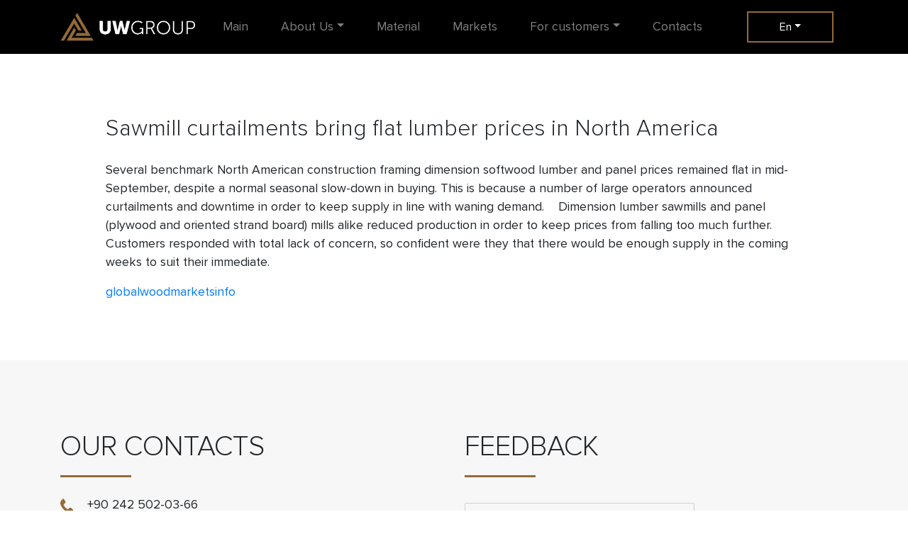

--- FILE ---
content_type: text/html; charset=UTF-8
request_url: https://uwgroup.com.tr/sawmill-curtailments-bring-flat-lumber-prices-in-north-america/
body_size: 14858
content:
<!doctype html>
<html lang="en-US" prefix="og: http://ogp.me/ns# fb: http://ogp.me/ns/fb#">
<head>
    <meta charset="UTF-8">
    <meta name="viewport" content="width=device-width, user-scalable=no">
	<meta name="google-site-verification" content="IXxgYLbGuVHMCmkulpW1wb-lHAqQKFYsZsUhVeRdHI0" />
    <link rel="profile" href="http://gmpg.org/xfn/11">
    <link rel="stylesheet" href="https://stackpath.bootstrapcdn.com/bootstrap/4.5.0/css/bootstrap.min.css"
          integrity="sha384-9aIt2nRpC12Uk9gS9baDl411NQApFmC26EwAOH8WgZl5MYYxFfc+NcPb1dKGj7Sk" crossorigin="anonymous">
    <title>Sawmill curtailments bring flat lumber prices in North America &#8211; UW GROUP</title>
<meta name='robots' content='max-image-preview:large' />
<link rel="alternate" title="oEmbed (JSON)" type="application/json+oembed" href="https://uwgroup.com.tr/wp-json/oembed/1.0/embed?url=https%3A%2F%2Fuwgroup.com.tr%2Fsawmill-curtailments-bring-flat-lumber-prices-in-north-america%2F" />
<link rel="alternate" title="oEmbed (XML)" type="text/xml+oembed" href="https://uwgroup.com.tr/wp-json/oembed/1.0/embed?url=https%3A%2F%2Fuwgroup.com.tr%2Fsawmill-curtailments-bring-flat-lumber-prices-in-north-america%2F&#038;format=xml" />
<style id='wp-img-auto-sizes-contain-inline-css' type='text/css'>
img:is([sizes=auto i],[sizes^="auto," i]){contain-intrinsic-size:3000px 1500px}
/*# sourceURL=wp-img-auto-sizes-contain-inline-css */
</style>
<style id='wp-emoji-styles-inline-css' type='text/css'>

	img.wp-smiley, img.emoji {
		display: inline !important;
		border: none !important;
		box-shadow: none !important;
		height: 1em !important;
		width: 1em !important;
		margin: 0 0.07em !important;
		vertical-align: -0.1em !important;
		background: none !important;
		padding: 0 !important;
	}
/*# sourceURL=wp-emoji-styles-inline-css */
</style>
<style id='wp-block-library-inline-css' type='text/css'>
:root{--wp-block-synced-color:#7a00df;--wp-block-synced-color--rgb:122,0,223;--wp-bound-block-color:var(--wp-block-synced-color);--wp-editor-canvas-background:#ddd;--wp-admin-theme-color:#007cba;--wp-admin-theme-color--rgb:0,124,186;--wp-admin-theme-color-darker-10:#006ba1;--wp-admin-theme-color-darker-10--rgb:0,107,160.5;--wp-admin-theme-color-darker-20:#005a87;--wp-admin-theme-color-darker-20--rgb:0,90,135;--wp-admin-border-width-focus:2px}@media (min-resolution:192dpi){:root{--wp-admin-border-width-focus:1.5px}}.wp-element-button{cursor:pointer}:root .has-very-light-gray-background-color{background-color:#eee}:root .has-very-dark-gray-background-color{background-color:#313131}:root .has-very-light-gray-color{color:#eee}:root .has-very-dark-gray-color{color:#313131}:root .has-vivid-green-cyan-to-vivid-cyan-blue-gradient-background{background:linear-gradient(135deg,#00d084,#0693e3)}:root .has-purple-crush-gradient-background{background:linear-gradient(135deg,#34e2e4,#4721fb 50%,#ab1dfe)}:root .has-hazy-dawn-gradient-background{background:linear-gradient(135deg,#faaca8,#dad0ec)}:root .has-subdued-olive-gradient-background{background:linear-gradient(135deg,#fafae1,#67a671)}:root .has-atomic-cream-gradient-background{background:linear-gradient(135deg,#fdd79a,#004a59)}:root .has-nightshade-gradient-background{background:linear-gradient(135deg,#330968,#31cdcf)}:root .has-midnight-gradient-background{background:linear-gradient(135deg,#020381,#2874fc)}:root{--wp--preset--font-size--normal:16px;--wp--preset--font-size--huge:42px}.has-regular-font-size{font-size:1em}.has-larger-font-size{font-size:2.625em}.has-normal-font-size{font-size:var(--wp--preset--font-size--normal)}.has-huge-font-size{font-size:var(--wp--preset--font-size--huge)}.has-text-align-center{text-align:center}.has-text-align-left{text-align:left}.has-text-align-right{text-align:right}.has-fit-text{white-space:nowrap!important}#end-resizable-editor-section{display:none}.aligncenter{clear:both}.items-justified-left{justify-content:flex-start}.items-justified-center{justify-content:center}.items-justified-right{justify-content:flex-end}.items-justified-space-between{justify-content:space-between}.screen-reader-text{border:0;clip-path:inset(50%);height:1px;margin:-1px;overflow:hidden;padding:0;position:absolute;width:1px;word-wrap:normal!important}.screen-reader-text:focus{background-color:#ddd;clip-path:none;color:#444;display:block;font-size:1em;height:auto;left:5px;line-height:normal;padding:15px 23px 14px;text-decoration:none;top:5px;width:auto;z-index:100000}html :where(.has-border-color){border-style:solid}html :where([style*=border-top-color]){border-top-style:solid}html :where([style*=border-right-color]){border-right-style:solid}html :where([style*=border-bottom-color]){border-bottom-style:solid}html :where([style*=border-left-color]){border-left-style:solid}html :where([style*=border-width]){border-style:solid}html :where([style*=border-top-width]){border-top-style:solid}html :where([style*=border-right-width]){border-right-style:solid}html :where([style*=border-bottom-width]){border-bottom-style:solid}html :where([style*=border-left-width]){border-left-style:solid}html :where(img[class*=wp-image-]){height:auto;max-width:100%}:where(figure){margin:0 0 1em}html :where(.is-position-sticky){--wp-admin--admin-bar--position-offset:var(--wp-admin--admin-bar--height,0px)}@media screen and (max-width:600px){html :where(.is-position-sticky){--wp-admin--admin-bar--position-offset:0px}}

/*# sourceURL=wp-block-library-inline-css */
</style><style id='wp-block-paragraph-inline-css' type='text/css'>
.is-small-text{font-size:.875em}.is-regular-text{font-size:1em}.is-large-text{font-size:2.25em}.is-larger-text{font-size:3em}.has-drop-cap:not(:focus):first-letter{float:left;font-size:8.4em;font-style:normal;font-weight:100;line-height:.68;margin:.05em .1em 0 0;text-transform:uppercase}body.rtl .has-drop-cap:not(:focus):first-letter{float:none;margin-left:.1em}p.has-drop-cap.has-background{overflow:hidden}:root :where(p.has-background){padding:1.25em 2.375em}:where(p.has-text-color:not(.has-link-color)) a{color:inherit}p.has-text-align-left[style*="writing-mode:vertical-lr"],p.has-text-align-right[style*="writing-mode:vertical-rl"]{rotate:180deg}
/*# sourceURL=https://uwgroup.com.tr/wp-includes/blocks/paragraph/style.min.css */
</style>
<style id='global-styles-inline-css' type='text/css'>
:root{--wp--preset--aspect-ratio--square: 1;--wp--preset--aspect-ratio--4-3: 4/3;--wp--preset--aspect-ratio--3-4: 3/4;--wp--preset--aspect-ratio--3-2: 3/2;--wp--preset--aspect-ratio--2-3: 2/3;--wp--preset--aspect-ratio--16-9: 16/9;--wp--preset--aspect-ratio--9-16: 9/16;--wp--preset--color--black: #000000;--wp--preset--color--cyan-bluish-gray: #abb8c3;--wp--preset--color--white: #ffffff;--wp--preset--color--pale-pink: #f78da7;--wp--preset--color--vivid-red: #cf2e2e;--wp--preset--color--luminous-vivid-orange: #ff6900;--wp--preset--color--luminous-vivid-amber: #fcb900;--wp--preset--color--light-green-cyan: #7bdcb5;--wp--preset--color--vivid-green-cyan: #00d084;--wp--preset--color--pale-cyan-blue: #8ed1fc;--wp--preset--color--vivid-cyan-blue: #0693e3;--wp--preset--color--vivid-purple: #9b51e0;--wp--preset--gradient--vivid-cyan-blue-to-vivid-purple: linear-gradient(135deg,rgb(6,147,227) 0%,rgb(155,81,224) 100%);--wp--preset--gradient--light-green-cyan-to-vivid-green-cyan: linear-gradient(135deg,rgb(122,220,180) 0%,rgb(0,208,130) 100%);--wp--preset--gradient--luminous-vivid-amber-to-luminous-vivid-orange: linear-gradient(135deg,rgb(252,185,0) 0%,rgb(255,105,0) 100%);--wp--preset--gradient--luminous-vivid-orange-to-vivid-red: linear-gradient(135deg,rgb(255,105,0) 0%,rgb(207,46,46) 100%);--wp--preset--gradient--very-light-gray-to-cyan-bluish-gray: linear-gradient(135deg,rgb(238,238,238) 0%,rgb(169,184,195) 100%);--wp--preset--gradient--cool-to-warm-spectrum: linear-gradient(135deg,rgb(74,234,220) 0%,rgb(151,120,209) 20%,rgb(207,42,186) 40%,rgb(238,44,130) 60%,rgb(251,105,98) 80%,rgb(254,248,76) 100%);--wp--preset--gradient--blush-light-purple: linear-gradient(135deg,rgb(255,206,236) 0%,rgb(152,150,240) 100%);--wp--preset--gradient--blush-bordeaux: linear-gradient(135deg,rgb(254,205,165) 0%,rgb(254,45,45) 50%,rgb(107,0,62) 100%);--wp--preset--gradient--luminous-dusk: linear-gradient(135deg,rgb(255,203,112) 0%,rgb(199,81,192) 50%,rgb(65,88,208) 100%);--wp--preset--gradient--pale-ocean: linear-gradient(135deg,rgb(255,245,203) 0%,rgb(182,227,212) 50%,rgb(51,167,181) 100%);--wp--preset--gradient--electric-grass: linear-gradient(135deg,rgb(202,248,128) 0%,rgb(113,206,126) 100%);--wp--preset--gradient--midnight: linear-gradient(135deg,rgb(2,3,129) 0%,rgb(40,116,252) 100%);--wp--preset--font-size--small: 13px;--wp--preset--font-size--medium: 20px;--wp--preset--font-size--large: 36px;--wp--preset--font-size--x-large: 42px;--wp--preset--spacing--20: 0.44rem;--wp--preset--spacing--30: 0.67rem;--wp--preset--spacing--40: 1rem;--wp--preset--spacing--50: 1.5rem;--wp--preset--spacing--60: 2.25rem;--wp--preset--spacing--70: 3.38rem;--wp--preset--spacing--80: 5.06rem;--wp--preset--shadow--natural: 6px 6px 9px rgba(0, 0, 0, 0.2);--wp--preset--shadow--deep: 12px 12px 50px rgba(0, 0, 0, 0.4);--wp--preset--shadow--sharp: 6px 6px 0px rgba(0, 0, 0, 0.2);--wp--preset--shadow--outlined: 6px 6px 0px -3px rgb(255, 255, 255), 6px 6px rgb(0, 0, 0);--wp--preset--shadow--crisp: 6px 6px 0px rgb(0, 0, 0);}:where(.is-layout-flex){gap: 0.5em;}:where(.is-layout-grid){gap: 0.5em;}body .is-layout-flex{display: flex;}.is-layout-flex{flex-wrap: wrap;align-items: center;}.is-layout-flex > :is(*, div){margin: 0;}body .is-layout-grid{display: grid;}.is-layout-grid > :is(*, div){margin: 0;}:where(.wp-block-columns.is-layout-flex){gap: 2em;}:where(.wp-block-columns.is-layout-grid){gap: 2em;}:where(.wp-block-post-template.is-layout-flex){gap: 1.25em;}:where(.wp-block-post-template.is-layout-grid){gap: 1.25em;}.has-black-color{color: var(--wp--preset--color--black) !important;}.has-cyan-bluish-gray-color{color: var(--wp--preset--color--cyan-bluish-gray) !important;}.has-white-color{color: var(--wp--preset--color--white) !important;}.has-pale-pink-color{color: var(--wp--preset--color--pale-pink) !important;}.has-vivid-red-color{color: var(--wp--preset--color--vivid-red) !important;}.has-luminous-vivid-orange-color{color: var(--wp--preset--color--luminous-vivid-orange) !important;}.has-luminous-vivid-amber-color{color: var(--wp--preset--color--luminous-vivid-amber) !important;}.has-light-green-cyan-color{color: var(--wp--preset--color--light-green-cyan) !important;}.has-vivid-green-cyan-color{color: var(--wp--preset--color--vivid-green-cyan) !important;}.has-pale-cyan-blue-color{color: var(--wp--preset--color--pale-cyan-blue) !important;}.has-vivid-cyan-blue-color{color: var(--wp--preset--color--vivid-cyan-blue) !important;}.has-vivid-purple-color{color: var(--wp--preset--color--vivid-purple) !important;}.has-black-background-color{background-color: var(--wp--preset--color--black) !important;}.has-cyan-bluish-gray-background-color{background-color: var(--wp--preset--color--cyan-bluish-gray) !important;}.has-white-background-color{background-color: var(--wp--preset--color--white) !important;}.has-pale-pink-background-color{background-color: var(--wp--preset--color--pale-pink) !important;}.has-vivid-red-background-color{background-color: var(--wp--preset--color--vivid-red) !important;}.has-luminous-vivid-orange-background-color{background-color: var(--wp--preset--color--luminous-vivid-orange) !important;}.has-luminous-vivid-amber-background-color{background-color: var(--wp--preset--color--luminous-vivid-amber) !important;}.has-light-green-cyan-background-color{background-color: var(--wp--preset--color--light-green-cyan) !important;}.has-vivid-green-cyan-background-color{background-color: var(--wp--preset--color--vivid-green-cyan) !important;}.has-pale-cyan-blue-background-color{background-color: var(--wp--preset--color--pale-cyan-blue) !important;}.has-vivid-cyan-blue-background-color{background-color: var(--wp--preset--color--vivid-cyan-blue) !important;}.has-vivid-purple-background-color{background-color: var(--wp--preset--color--vivid-purple) !important;}.has-black-border-color{border-color: var(--wp--preset--color--black) !important;}.has-cyan-bluish-gray-border-color{border-color: var(--wp--preset--color--cyan-bluish-gray) !important;}.has-white-border-color{border-color: var(--wp--preset--color--white) !important;}.has-pale-pink-border-color{border-color: var(--wp--preset--color--pale-pink) !important;}.has-vivid-red-border-color{border-color: var(--wp--preset--color--vivid-red) !important;}.has-luminous-vivid-orange-border-color{border-color: var(--wp--preset--color--luminous-vivid-orange) !important;}.has-luminous-vivid-amber-border-color{border-color: var(--wp--preset--color--luminous-vivid-amber) !important;}.has-light-green-cyan-border-color{border-color: var(--wp--preset--color--light-green-cyan) !important;}.has-vivid-green-cyan-border-color{border-color: var(--wp--preset--color--vivid-green-cyan) !important;}.has-pale-cyan-blue-border-color{border-color: var(--wp--preset--color--pale-cyan-blue) !important;}.has-vivid-cyan-blue-border-color{border-color: var(--wp--preset--color--vivid-cyan-blue) !important;}.has-vivid-purple-border-color{border-color: var(--wp--preset--color--vivid-purple) !important;}.has-vivid-cyan-blue-to-vivid-purple-gradient-background{background: var(--wp--preset--gradient--vivid-cyan-blue-to-vivid-purple) !important;}.has-light-green-cyan-to-vivid-green-cyan-gradient-background{background: var(--wp--preset--gradient--light-green-cyan-to-vivid-green-cyan) !important;}.has-luminous-vivid-amber-to-luminous-vivid-orange-gradient-background{background: var(--wp--preset--gradient--luminous-vivid-amber-to-luminous-vivid-orange) !important;}.has-luminous-vivid-orange-to-vivid-red-gradient-background{background: var(--wp--preset--gradient--luminous-vivid-orange-to-vivid-red) !important;}.has-very-light-gray-to-cyan-bluish-gray-gradient-background{background: var(--wp--preset--gradient--very-light-gray-to-cyan-bluish-gray) !important;}.has-cool-to-warm-spectrum-gradient-background{background: var(--wp--preset--gradient--cool-to-warm-spectrum) !important;}.has-blush-light-purple-gradient-background{background: var(--wp--preset--gradient--blush-light-purple) !important;}.has-blush-bordeaux-gradient-background{background: var(--wp--preset--gradient--blush-bordeaux) !important;}.has-luminous-dusk-gradient-background{background: var(--wp--preset--gradient--luminous-dusk) !important;}.has-pale-ocean-gradient-background{background: var(--wp--preset--gradient--pale-ocean) !important;}.has-electric-grass-gradient-background{background: var(--wp--preset--gradient--electric-grass) !important;}.has-midnight-gradient-background{background: var(--wp--preset--gradient--midnight) !important;}.has-small-font-size{font-size: var(--wp--preset--font-size--small) !important;}.has-medium-font-size{font-size: var(--wp--preset--font-size--medium) !important;}.has-large-font-size{font-size: var(--wp--preset--font-size--large) !important;}.has-x-large-font-size{font-size: var(--wp--preset--font-size--x-large) !important;}
/*# sourceURL=global-styles-inline-css */
</style>

<style id='classic-theme-styles-inline-css' type='text/css'>
/*! This file is auto-generated */
.wp-block-button__link{color:#fff;background-color:#32373c;border-radius:9999px;box-shadow:none;text-decoration:none;padding:calc(.667em + 2px) calc(1.333em + 2px);font-size:1.125em}.wp-block-file__button{background:#32373c;color:#fff;text-decoration:none}
/*# sourceURL=/wp-includes/css/classic-themes.min.css */
</style>
<link rel='stylesheet' id='wp-bootstrap-blocks-styles-css' href='https://uwgroup.com.tr/wp-content/plugins/wp-bootstrap-blocks/build/style-index.css' type='text/css' media='all' />
<link rel='stylesheet' id='open-iconic-bootstrap-css' href='https://uwgroup.com.tr/wp-content/themes/uwgroup/assets/css/open-iconic-bootstrap.css' type='text/css' media='all' />
<link rel='stylesheet' id='wp-bootstrap-4-style-css' href='https://uwgroup.com.tr/wp-content/themes/uwgroup/style.css' type='text/css' media='all' />
<link rel='stylesheet' id='uwgroup_no-kirki-css' href='https://uwgroup.com.tr/wp-content/themes/uwgroup/style.css' type='text/css' media='all' />
<style id='uwgroup_no-kirki-inline-css' type='text/css'>
.custom-logo{height:60px;width:auto;}body,button,input,optgroup,select,textarea{font-family:ProximaNova;font-weight:400;line-height:;letter-spacing:;}h1,h2,h3,h4,h5,h6,.h1,.h2,.h3,.h4,.h5,.h6{font-family:ProximaNova;font-weight:500;line-height:;letter-spacing:;}.container{max-width:1140px;}.elementor-section.elementor-section-boxed>.elementor-container{max-width:1140px;}
/*# sourceURL=uwgroup_no-kirki-inline-css */
</style>
<link rel='stylesheet' id='wpglobus-css' href='https://uwgroup.com.tr/wp-content/plugins/wpglobus/includes/css/wpglobus.css' type='text/css' media='all' />
<script type="text/javascript" src="https://uwgroup.com.tr/wp-includes/js/jquery/jquery.min.js" id="jquery-core-js"></script>
<script type="text/javascript" src="https://uwgroup.com.tr/wp-includes/js/jquery/jquery-migrate.min.js" id="jquery-migrate-js"></script>
<script type="text/javascript" id="utils-js-extra">
/* <![CDATA[ */
var userSettings = {"url":"/","uid":"0","time":"1768888104","secure":"1"};
//# sourceURL=utils-js-extra
/* ]]> */
</script>
<script type="text/javascript" src="https://uwgroup.com.tr/wp-includes/js/utils.min.js" id="utils-js"></script>
<link rel="https://api.w.org/" href="https://uwgroup.com.tr/wp-json/" /><link rel="alternate" title="JSON" type="application/json" href="https://uwgroup.com.tr/wp-json/wp/v2/posts/2320" /><link rel="canonical" href="https://uwgroup.com.tr/sawmill-curtailments-bring-flat-lumber-prices-in-north-america/" />
<link rel="pingback" href="https://uwgroup.com.tr/xmlrpc.php">			<style type="text/css">
				.wb-bp-front-page .wp-bs-4-jumbotron {
					background-image: url(https://uwgroup.com.tr/wp-content/themes/uwgroup/assets/images/default-cover-img.jpeg);
				}
				.wp-bp-jumbo-overlay {
					background: rgba(33,37,41, 0.7);
				}
			</style>
				<style type="text/css">
					.site-title,
			.site-description {
				position: absolute;
				clip: rect(1px, 1px, 1px, 1px);
			}
				</style>
					<style media="screen">
				.wpglobus_flag_en{background-image:url(https://uwgroup.com.tr/wp-content/plugins/wpglobus/flags/us.png)}
.wpglobus_flag_ru{background-image:url(https://uwgroup.com.tr/wp-content/plugins/wpglobus/flags/ru.png)}
.wpglobus_flag_ar{background-image:url(https://uwgroup.com.tr/wp-content/plugins/wpglobus/flags/arle.png)}
.wpglobus_flag_tr{background-image:url(https://uwgroup.com.tr/wp-content/plugins/wpglobus/flags/tr.png)}
.wpglobus_flag_zh{background-image:url(https://uwgroup.com.tr/wp-content/plugins/wpglobus/flags/cn.png)}
			</style>
			<link rel="alternate" hreflang="en-US" href="https://uwgroup.com.tr/sawmill-curtailments-bring-flat-lumber-prices-in-north-america/" /><link rel="alternate" hreflang="ru-RU" href="https://uwgroup.com.tr/ru/sawmill-curtailments-bring-flat-lumber-prices-in-north-america/" /><link rel="alternate" hreflang="ar" href="https://uwgroup.com.tr/ar/sawmill-curtailments-bring-flat-lumber-prices-in-north-america/" /><link rel="alternate" hreflang="tr-TR" href="https://uwgroup.com.tr/tr/sawmill-curtailments-bring-flat-lumber-prices-in-north-america/" /><link rel="alternate" hreflang="zh-CN" href="https://uwgroup.com.tr/zh/sawmill-curtailments-bring-flat-lumber-prices-in-north-america/" /><link rel="icon" href="https://uwgroup.com.tr/wp-content/uploads/2020/07/cropped-logo-min-1-32x32.png" sizes="32x32" />
<link rel="icon" href="https://uwgroup.com.tr/wp-content/uploads/2020/07/cropped-logo-min-1-192x192.png" sizes="192x192" />
<link rel="apple-touch-icon" href="https://uwgroup.com.tr/wp-content/uploads/2020/07/cropped-logo-min-1-180x180.png" />
<meta name="msapplication-TileImage" content="https://uwgroup.com.tr/wp-content/uploads/2020/07/cropped-logo-min-1-270x270.png" />

<!-- START - Open Graph and Twitter Card Tags 3.3.7 -->
 <!-- Facebook Open Graph -->
  <meta property="og:locale" content="en_US"/>
  <meta property="og:site_name" content="UW GROUP"/>
  <meta property="og:title" content="Sawmill curtailments bring flat lumber prices in North America"/>
  <meta property="og:url" content="https://uwgroup.com.tr/sawmill-curtailments-bring-flat-lumber-prices-in-north-america/"/>
  <meta property="og:type" content="article"/>
  <meta property="og:description" content="Several benchmark North American construction framing dimension softwood lumber and panel prices remained flat in mid-September, despite a normal seasonal slow-down in buying. This is because a number of large operators announced curtailments and downtime in order to keep supply in line with waning"/>
  <meta property="og:image" content="https://uwgroup.com.tr/wp-content/uploads/2020/12/image.png"/>
  <meta property="og:image:url" content="https://uwgroup.com.tr/wp-content/uploads/2020/12/image.png"/>
  <meta property="og:image:secure_url" content="https://uwgroup.com.tr/wp-content/uploads/2020/12/image.png"/>
  <meta property="article:published_time" content="2022-10-05T06:56:12+00:00"/>
  <meta property="article:modified_time" content="2022-10-05T06:56:14+00:00" />
  <meta property="og:updated_time" content="2022-10-05T06:56:14+00:00" />
  <meta property="article:section" content="news"/>
 <!-- Google+ / Schema.org -->
 <!-- Twitter Cards -->
  <meta name="twitter:title" content="Sawmill curtailments bring flat lumber prices in North America"/>
  <meta name="twitter:url" content="https://uwgroup.com.tr/sawmill-curtailments-bring-flat-lumber-prices-in-north-america/"/>
  <meta name="twitter:description" content="Several benchmark North American construction framing dimension softwood lumber and panel prices remained flat in mid-September, despite a normal seasonal slow-down in buying. This is because a number of large operators announced curtailments and downtime in order to keep supply in line with waning"/>
  <meta name="twitter:image" content="https://uwgroup.com.tr/wp-content/uploads/2020/12/image.png"/>
  <meta name="twitter:card" content="summary_large_image"/>
 <!-- SEO -->
  <link rel="canonical" href="https://uwgroup.com.tr/sawmill-curtailments-bring-flat-lumber-prices-in-north-america/"/>
 <!-- Misc. tags -->
 <!-- is_singular -->
<!-- END - Open Graph and Twitter Card Tags 3.3.7 -->
	
    <!-- Global site tag (gtag.js) - Google Analytics -->
    <script async src="https://www.googletagmanager.com/gtag/js?id=G-62N56L0QH5"></script>
    <script>
        window.dataLayer = window.dataLayer || [];
        function gtag(){dataLayer.push(arguments);}
        gtag('js', new Date());

        gtag('config', 'G-62N56L0QH5');
    </script>
<link rel='stylesheet' id='wpforms-classic-full-css' href='https://uwgroup.com.tr/wp-content/plugins/wpforms-lite/assets/css/frontend/classic/wpforms-full.min.css' type='text/css' media='all' />
</head>

<body class="wp-singular post-template-default single single-post postid-2320 single-format-standard wp-custom-logo wp-theme-uwgroup">
<div id="page" class="site">
    <a class="skip-link screen-reader-text" href="#content">Skip to content</a>
    <header id="masthead" class="site-header ">
        <nav id="site-navigation" class="main-navigation fixed-top navbar scrolling navbar-expand-lg navbar-dark navbar-expand-custom">
                        <div class="container">                <a href="https://uwgroup.com.tr/" class="custom-logo-link" rel="home"><img width="1308" height="275" src="https://uwgroup.com.tr/wp-content/uploads/2020/07/4.png" class="custom-logo" alt="UW GROUP" decoding="async" fetchpriority="high" srcset="https://uwgroup.com.tr/wp-content/uploads/2020/07/4.png 1308w, https://uwgroup.com.tr/wp-content/uploads/2020/07/4-300x63.png 300w, https://uwgroup.com.tr/wp-content/uploads/2020/07/4-1024x215.png 1024w, https://uwgroup.com.tr/wp-content/uploads/2020/07/4-768x161.png 768w, https://uwgroup.com.tr/wp-content/uploads/2020/07/4-150x32.png 150w" sizes="(max-width: 1308px) 100vw, 1308px" /></a>                <a href="https://uwgroup.com.tr/" class="logo-min" rel="home">
                    <img src="/wp-content/uploads/2020/07/logo-min.png" class="custom-logo logo-min">
                </a>
                <div class="site-branding-text">
                                            <h2 class="site-title h3 mb-0"><a href="https://uwgroup.com.tr/" rel="home"
                                                          class="navbar-brand mb-0">UW GROUP</a></h2>
                        
                </div>
                <div class="btn-group ml-auto mob">
                    <button type="button" class="btn btn-primary dropdown-toggle" data-toggle="dropdown" aria-haspopup="true" aria-expanded="false">En</button><div class="dropdown-menu"><a class="dropdown-item" href="https://uwgroup.com.tr/ru/sawmill-curtailments-bring-flat-lumber-prices-in-north-america/">Ru</a><a class="dropdown-item" href="https://uwgroup.com.tr/ar/sawmill-curtailments-bring-flat-lumber-prices-in-north-america/">Ar</a><a class="dropdown-item" href="https://uwgroup.com.tr/tr/sawmill-curtailments-bring-flat-lumber-prices-in-north-america/">TR</a><a class="dropdown-item" href="https://uwgroup.com.tr/zh/sawmill-curtailments-bring-flat-lumber-prices-in-north-america/">CN</a></div>                </div>

                <button class="navbar-toggler" type="button" data-toggle="collapse" data-target="#primary-menu-wrap" aria-controls="primary-menu-wrap"
                        aria-expanded="false" aria-label="Toggle navigation">
                    <span class="navbar-toggler-icon"></span>
                </button>

                <div id="primary-menu-wrap" class="collapse navbar-collapse"><ul id="primary-menu" class="navbar-nav mr-auto"><li class='nav-item    menu-item menu-item-type-post_type menu-item-object-page menu-item-home'><a href="https://uwgroup.com.tr/" class="nav-link">Main</a></li>
<li class='nav-item  dropdown  menu-item menu-item-type-custom menu-item-object-custom menu-item-has-children'><a href="#" class="nav-link dropdown-toggle" data-toggle="dropdown" aria-haspopup="true" aria-expanded="false">About Us</a><ul class='dropdown-menu  depth_0'><li class='nav-item    menu-item menu-item-type-post_type menu-item-object-post'><a href="https://uwgroup.com.tr/chto-my-delaem/" class="nav-link">What are we doing</a></li>
<li class='nav-item    menu-item menu-item-type-post_type menu-item-object-post'><a href="https://uwgroup.com.tr/osnovnye-princzipy-vedeniya-biznesa/" class="nav-link">Company policy</a></li>
<li class='nav-item    menu-item menu-item-type-post_type menu-item-object-post'><a href="https://uwgroup.com.tr/pro-nas/" class="nav-link">Advantages</a></li>
<li class='nav-item    menu-item menu-item-type-post_type menu-item-object-post'><a href="https://uwgroup.com.tr/princzipy-vozobnovleniya-lesnyh-resursov/" class="nav-link">Forest restoration</a></li>
<li class='nav-item    menu-item menu-item-type-post_type menu-item-object-post'><a href="https://uwgroup.com.tr/sortirovka-produkczii/" class="nav-link">Sorting</a></li>
</ul>
</li>
<li class='nav-item    menu-item menu-item-type-taxonomy menu-item-object-category'><a href="https://uwgroup.com.tr/category/nasha-produkcziya/" class="nav-link">Material</a></li>
<li class='nav-item    menu-item menu-item-type-post_type menu-item-object-page'><a href="https://uwgroup.com.tr/segmenty-rynka/" class="nav-link">Markets</a></li>
<li class='nav-item  dropdown  menu-item menu-item-type-custom menu-item-object-custom menu-item-has-children'><a href="#" class="nav-link dropdown-toggle" data-toggle="dropdown" aria-haspopup="true" aria-expanded="false">For customers</a><ul class='dropdown-menu  depth_0'><li class='nav-item    menu-item menu-item-type-post_type menu-item-object-post'><a href="https://uwgroup.com.tr/vygody-raboty-s-nami/" class="nav-link">Buy timber</a></li>
<li class='nav-item    menu-item menu-item-type-post_type menu-item-object-post'><a href="https://uwgroup.com.tr/ya-hochu-prodat-pilomaterial/" class="nav-link">Sell timber</a></li>
</ul>
</li>
<li class='nav-item    menu-item menu-item-type-post_type menu-item-object-post'><a href="https://uwgroup.com.tr/contacts/" class="nav-link">Contacts</a></li>
</ul></div>

                <div id="primary-menu-wrap" class="collapse navbar-collapse">
                    <ul id="primary-menu" class="navbar-nav ml-auto pc">

                        <div class="btn-group">
                            <button type="button" class="btn btn-primary dropdown-toggle" data-toggle="dropdown" aria-haspopup="true" aria-expanded="false">En</button><div class="dropdown-menu"><a class="dropdown-item" href="https://uwgroup.com.tr/ru/sawmill-curtailments-bring-flat-lumber-prices-in-north-america/">Ru</a><a class="dropdown-item" href="https://uwgroup.com.tr/ar/sawmill-curtailments-bring-flat-lumber-prices-in-north-america/">Ar</a><a class="dropdown-item" href="https://uwgroup.com.tr/tr/sawmill-curtailments-bring-flat-lumber-prices-in-north-america/">TR</a><a class="dropdown-item" href="https://uwgroup.com.tr/zh/sawmill-curtailments-bring-flat-lumber-prices-in-north-america/">CN</a></div>                        </div>
                    </ul>
                </div>

                <div id="primary-menu-wrap" class="collapse navbar-collapse" style="display: none">
                    <ul id="primary-menu" class="navbar-nav mr-auto mob">


                        <a class="nav-item active menu-item menu-item-type-custom menu-item-object-custom current-menu-item current_page_item"><a class="nav-link lang-p curlang">En</a></li><li class="nav-item active menu-item menu-item-type-custom menu-item-object-custom current-menu-item current_page_item"><a class="nav-link lang-p" href="https://uwgroup.com.tr/ru/sawmill-curtailments-bring-flat-lumber-prices-in-north-america/">Ru</a></li><li class="nav-item active menu-item menu-item-type-custom menu-item-object-custom current-menu-item current_page_item"><a class="nav-link lang-p" href="https://uwgroup.com.tr/ar/sawmill-curtailments-bring-flat-lumber-prices-in-north-america/">Ar</a></li><li class="nav-item active menu-item menu-item-type-custom menu-item-object-custom current-menu-item current_page_item"><a class="nav-link lang-p" href="https://uwgroup.com.tr/tr/sawmill-curtailments-bring-flat-lumber-prices-in-north-america/">TR</a></li><li class="nav-item active menu-item menu-item-type-custom menu-item-object-custom current-menu-item current_page_item"><a class="nav-link lang-p" href="https://uwgroup.com.tr/zh/sawmill-curtailments-bring-flat-lumber-prices-in-north-america/">CN</a></li></ul><!-- .wpglobus-selector-box -->                </div>
                        </nav><!-- #site-navigation -->


                    </header><!-- #masthead -->

    <div id="content" class="site-content">



    <div class="container mt-5">
        <div class="row">
            <div class="col-md-12 wp-bp-content-width">
                <div id="primary" class="content-area">

                    <main id="main" class="site-main">

                        
<article id="post-2320" class="card mt-3r post-2320 post type-post status-publish format-standard has-post-thumbnail hentry category-novosti">
	<div class="card-body">

				<header class="entry-header">
			<h1 class="entry-title card-title h2">Sawmill curtailments bring flat lumber prices in North America</h1>			<div class="entry-meta text-muted">
							</div><!-- .entry-meta -->
					</header><!-- .entry-header -->

		
					<div class="entry-content">
				
<p>Several benchmark North American construction framing dimension softwood lumber and panel prices remained flat in mid-September, despite a normal seasonal slow-down in buying. This is because a number of large operators announced curtailments and downtime in order to keep supply in line with waning demand.    Dimension lumber sawmills and panel (plywood and oriented strand board) mills alike reduced production in order to keep prices from falling too much further. Customers responded with total lack of concern, so confident were they that there would be enough supply in the coming weeks to suit their immediate.</p>



<p><a href="https://www.globalwoodmarketsinfo.com/sawmill-curtailments-bring-flat-lumber-prices-north-america/">globalwoodmarketsinfo</a></p>
			</div><!-- .entry-content -->
		
	</div>
	<!-- /.card-body -->

			<footer class="entry-footer card-footer text-muted d-none">
					</footer><!-- .entry-footer -->
	
</article><!-- #post-2320 -->

                    </main><!-- #main -->
                </div><!-- #primary -->
            </div>
            <!-- /.col-md-8 -->

            <!-- /.row -->
        </div>
    </div>
    <!-- /.container -->
<style>
    .card{border:0px;}
</style>

</div><!-- #content -->

<div class="container-fluid contact">
    <div class="container">
        <div class="row">
            <div class="col-lg-6 about mt-50">
                <div class="mb-5 mt-5">
                                            <h1 style="text-transform: uppercase;">Our Contacts</h1>
                        <hr class="hr-con">
                        <div class="c-block">
                            <p class="c-text"><span><img src="/wp-content/uploads/2020/06/phone.png"></span> +90 242 502-03-66<br />
<br />
 +90 552 707-79-07</p>
                            <p class="c-text"><span><img src="/wp-content/uploads/2020/06/mail.png"></span> office@uwgroup.com.tr</p>
                            <p class="c-text"><span><img src="/wp-content/uploads/2020/06/world.png"></span>Head Office<br />
ANTALYA / TURKEY</p>
                        </div>
                        
                </div>
                <div class="row">
                    <div class="col-4 col-md-2">
                        <div id="social" class="c-block">
                            <p class="c-text">
                                <a href="viber://chat?number=%2B905527077907" target="_blank" class="social">
                                    <svg width="40" height="40" xmlns="http://www.w3.org/2000/svg" viewBox="0 0 24 24" fill-rule="evenodd" clip-rule="evenodd">
                                        <path d="M24
                                    24h-24v-24h24v24zm-5.806-17.791c-.419-.386-2.114-1.616-5.887-1.633 0 0-4.451-.268-6.62 1.722-1.207 1.208-1.632 2.974-1.677 5.166-.045 2.192-.103 6.298 3.855 7.411l.004.001-.002 1.699s-.025.688.427.828c.548.17.87-.353 1.393-.916.287-.309.683-.764.982-1.111 2.707.227 4.789-.293 5.026-.37.547-.178 3.639-.574 4.142-4.679.519-4.234-.251-6.911-1.643-8.118zm.458 7.812c-.425 3.428-2.933 3.645-3.395 3.793-.197.063-2.026.518-4.325.368 0 0-1.714 2.067-2.249 2.605-.083.084-.181.118-.247.102-.092-.023-.118-.132-.116-.291l.014-2.824c-3.348-.93-3.153-4.425-3.115-6.255.038-1.83.382-3.33 1.403-4.338 1.835-1.662 5.615-1.414 5.615-1.414 3.192.014 4.722.976 5.077 1.298 1.177 1.008 1.777 3.421 1.338 6.956zm-6.025.206s.3.026.461-.174l.315-.396c.152-.196.519-.322.878-.122.475.268 1.09.69 1.511 1.083.232.196.286.484.128.788l-.002.006c-.162.288-.38.557-.655.807l-.006.005c-.309.258-.665.408-1.046.284l-.007-.01c-.683-.193-2.322-1.029-3.367-1.862-1.709-1.349-2.923-3.573-3.26-4.765l-.01-.007c-.124-.382.027-.738.284-1.046l.005-.006c.251-.275.52-.492.807-.655l.006-.001c.304-.159.592-.105.788.127.258.267.743.908 1.083 1.511.2.359.075.726-.122.878l-.396.315c-.2.161-.174.461-.174.461s.586 2.219 2.779 2.779zm3.451-1.84c.118-.001.213-.097.212-.215-.011-1.404-.441-2.531-1.278-3.348-.835-.814-1.887-1.231-3.126-1.24h-.001c-.117 0-.213.094-.214.212 0 .118.094.214.212.215 1.125.008 2.078.384 2.831 1.119.753.734 1.139 1.759 1.149 3.046.001.117.096.211.213.211h.002zm-1.123-.438h-.005c-.118-.003-.211-.1-.208-.218.016-.73-.192-1.32-.637-1.806-.443-.484-1.051-.749-1.86-.808-.117-.009-.206-.111-.197-.228.009-.118.111-.206.228-.198.91.067 1.631.385 2.144.946.515.562.767 1.27.748 2.103-.002.117-.097.209-.213.209zm-1.095-.367c-.113 0-.207-.089-.213-.203-.036-.724-.377-1.079-1.074-1.116-.117-.007-.208-.107-.201-.225.006-.117.106-.208.224-.201.919.049 1.43.575 1.477 1.521.006.118-.084.218-.202.224h-.011z"/>
                                    </svg>
                                </a>
                            </p>
                            <p class="c-text">
                                <a href="https://www.facebook.com/uwgroup.timber/" target="_blank" class="social">
                                    <svg xmlns="http://www.w3.org/2000/svg" width="40" height="40" viewBox="0 0 24 24">
                                        <path d="M0 0v24h24v-24h-24zm16 7h-1.923c-.616 0-1.077.252-1.077.889v1.111h3l-.239 3h-2.761v8h-3v-8h-2v-3h2v-1.923c0-2.022 1.064-3.077 3.461-3.077h2.539v3z"/>
                                    </svg>
                                </a>
                            </p>
                        </div>
                    </div>
                    <div class="col-4 col-md-2">
                        <div id="social" class="c-block">
                            <p class="c-text">
                                <a href="https://telegram.me/uwgroup" target="_blank" class="social">
                                    <svg width="40" height="40" version="1.1" xmlns="http://www.w3.org/2000/svg" viewBox="0 0 24 24">
                                        <path id="telegram-2"
                                              d="M24,24l-24,0l0,-24l24,0l0,24Zm-7.744,-5.148c0.215,0.153 0.491,0.191 0.738,0.097c0.246,-0.093 0.428,-0.304 0.483,-0.56c0.579,-2.722 1.985,-9.614 2.512,-12.09c0.039,-0.187 -0.027,-0.381 -0.173,-0.506c-0.147,-0.124 -0.351,-0.16 -0.532,-0.093c-2.795,1.034 -11.404,4.264 -14.923,5.567c-0.223,0.082 -0.368,0.297 -0.361,0.533c0.008,0.235 0.167,0.44 0.395,0.509c1.578,0.471 3.65,1.128 3.65,1.128c0,0 0.967,2.924 1.472,4.41c0.063,0.187 0.21,0.334 0.402,0.384c0.193,0.05 0.397,-0.002 0.541,-0.138c0.811,-0.765 2.064,-1.948 2.064,-1.948c0,0 2.381,1.746 3.732,2.707Zm-7.34,-5.784l1.119,3.692l0.249,-2.338c0,0 4.324,-3.9 6.79,-6.124c0.072,-0.065 0.082,-0.174 0.022,-0.251c-0.06,-0.077 -0.169,-0.095 -0.251,-0.043c-2.857,1.825 -7.929,5.064 -7.929,5.064Z"/>
                                    </svg>
                                </a>
                            </p>
                            <p class="c-text">
                                <a href="https://www.linkedin.com/in/taras-futruk-159521157/" target="_blank" class="social">
                                    <svg xmlns="http://www.w3.org/2000/svg" width="40px" height="40" viewBox="0 0 24 24">
                                        <path d="M0 0v24h24v-24h-24zm8 19h-3v-11h3v11zm-1.5-12.268c-.966 0-1.75-.79-1.75-1.764s.784-1.764 1.75-1.764 1.75.79 1.75 1.764-.783 1.764-1.75 1.764zm13.5 12.268h-3v-5.604c0-3.368-4-3.113-4 0v5.604h-3v-11h3v1.765c1.397-2.586 7-2.777 7 2.476v6.759z"/>
                                    </svg>
                                </a>
                            </p>
                        </div>
                    </div>
                    <div class="col-4 col-md-2">
                        <div id="social" class="c-block">
                            <p class="c-text">
                                <a href="" target="_blank" class="social">
                                    <svg xmlns="http://www.w3.org/2000/svg" width="40" height="40" viewBox="0 0 24 24">
                                        <path d="M12.036 5.339c-3.635 0-6.591 2.956-6.593 6.589-.001 1.483.434 2.594 1.164 3.756l-.666 2.432 2.494-.654c1.117.663 2.184 1.061 3.595 1.061 3.632 0 6.591-2.956 6.592-6.59.003-3.641-2.942-6.593-6.586-6.594zm3.876 9.423c-.165.463-.957.885-1.337.942-.341.051-.773.072-1.248-.078-.288-.091-.657-.213-1.129-.417-1.987-.858-3.285-2.859-3.384-2.991-.099-.132-.809-1.074-.809-2.049 0-.975.512-1.454.693-1.653.182-.2.396-.25.528-.25l.38.007c.122.006.285-.046.446.34.165.397.561 1.372.611 1.471.049.099.083.215.016.347-.066.132-.099.215-.198.33l-.297.347c-.099.099-.202.206-.087.404.116.198.513.847 1.102 1.372.757.675 1.395.884 1.593.983.198.099.314.083.429-.05.116-.132.495-.578.627-.777s.264-.165.446-.099 1.156.545 1.354.645c.198.099.33.149.38.231.049.085.049.482-.116.945zm-15.912-14.762v24h24v-24h-24zm12.033 19.862c-1.327 0-2.634-.333-3.792-.965l-4.203 1.103 1.125-4.108c-.694-1.202-1.059-2.566-1.058-3.964.002-4.372 3.558-7.928 7.928-7.928 2.121.001 4.112.827 5.609 2.325s2.321 3.491 2.32 5.609c-.002 4.372-3.559 7.928-7.929 7.928z"/>
                                    </svg>
                                </a>
                            </p>
                            <p class="c-text">
                                <a href="" target="_blank" class="social">
                                    <svg xmlns="http://www.w3.org/2000/svg" width="40" height="40" viewBox="0 0 24 24">
                                        <path d="M18 6.615v1.45c0 .34-.275.616-.616.616h-1.449c-.341 0-.615-.276-.615-.616v-1.45c0-.34.274-.615.615-.615h1.449c.341 0 .616.275.616.615zm-1.131 4.699c.033.225.054.453.054.686 0 2.72-2.204 4.923-4.922 4.923s-4.923-2.204-4.923-4.923c0-.233.021-.461.054-.686.031-.221.075-.437.134-.647h-1.266v6.719c0 .339.275.614.616.614h10.769c.34 0 .615-.275.615-.615v-6.719h-1.265c.058.211.102.427.134.648zm-4.869 3.763c1.699 0 3.078-1.378 3.078-3.077s-1.379-3.077-3.078-3.077-3.077 1.377-3.077 3.077 1.378 3.077 3.077 3.077zm12-15.077v24h-24v-24h24zm-4 5.846c0-1.019-.826-1.846-1.846-1.846h-12.308c-1.019 0-1.846.827-1.846 1.846v12.307c0 1.02.827 1.847 1.846 1.847h12.309c1.019 0 1.845-.827 1.845-1.847v-12.307z"/>
                                    </svg>
                                </a>
                            </p>
                        </div>
                    </div>
                </div>
            </div>
            <div class="col-lg-6 about mt-50">
                <div class="mb-5 mt-5">
                                            <h1 style="text-transform: uppercase;">FEEDBACK</h1>
                        <hr class="hr-con">
                        <p><div class="wpforms-container wpforms-container-full wpforms-block" id="wpforms-1445"><form id="wpforms-form-1445" class="wpforms-validate wpforms-form wpforms-ajax-form" data-formid="1445" method="post" enctype="multipart/form-data" action="/sawmill-curtailments-bring-flat-lumber-prices-in-north-america/" data-token="208793cdd529811dd1ae25d385b3feed"><noscript class="wpforms-error-noscript">Please enable JavaScript in your browser to complete this form.</noscript><div class="wpforms-field-container"><div id="wpforms-1445-field_1-container" class="wpforms-field wpforms-field-name" data-field-id="1"><label class="wpforms-field-label wpforms-label-hide" for="wpforms-1445-field_1">Name <span class="wpforms-required-label">*</span></label><input type="text" id="wpforms-1445-field_1" class="wpforms-field-medium wpforms-field-required" name="wpforms[fields][1]" placeholder="Name" required></div><div id="wpforms-1445-field_2-container" class="wpforms-field wpforms-field-text" data-field-id="2"><label class="wpforms-field-label wpforms-label-hide" for="wpforms-1445-field_2">Phone</label><input type="text" id="wpforms-1445-field_2" class="wpforms-field-medium" name="wpforms[fields][2]" placeholder="Phone" ></div><div id="wpforms-1445-field_5-container" class="wpforms-field wpforms-field-select wpforms-field-select-style-classic" data-field-id="5"><select id="wpforms-1445-field_5" class="wpforms-field-medium" name="wpforms[fields][5]"><option value="" class="placeholder" disabled  selected='selected'>Select the subject of your message</option><option value="Buy" >Buy</option><option value="Sell" >Sell</option><option value="Buy and Sell" >Buy and Sell</option></select></div><div id="wpforms-1445-field_4-container" class="wpforms-field wpforms-field-textarea" data-field-id="4"><label class="wpforms-field-label wpforms-label-hide" for="wpforms-1445-field_4">Текст</label><textarea id="wpforms-1445-field_4" class="wpforms-field-medium" name="wpforms[fields][4]" placeholder="Your question or comment" ></textarea></div></div><!-- .wpforms-field-container --><div class="wpforms-field wpforms-field-hp"><label for="wpforms-1445-field-hp" class="wpforms-field-label">Email</label><input type="text" name="wpforms[hp]" id="wpforms-1445-field-hp" class="wpforms-field-medium"></div><div class="wpforms-submit-container" ><input type="hidden" name="wpforms[id]" value="1445"><input type="hidden" name="wpforms[author]" value="1"><input type="hidden" name="wpforms[post_id]" value="116"><button type="submit" name="wpforms[submit]" id="wpforms-submit-1445" class="wpforms-submit" data-alt-text="Sending..." data-submit-text="Submit" aria-live="assertive" value="wpforms-submit">Submit</button><img loading="lazy" decoding="async" src="https://uwgroup.com.tr/wp-content/plugins/wpforms-lite/assets/images/submit-spin.svg" class="wpforms-submit-spinner" style="display: none;" width="26" height="26" alt="Loading"></div></form></div>  <!-- .wpforms-container --></p>
                                        </div>
            </div>
        </div>
    </div>
</div>
<div class="container-fluid" style="background: #000">
    <div class="container">
        <div class="row sm-footer">
            <div class="col-md-3 mt-50">
                <ul class="nav flex-column">
                                            <li class="nav-item">
                            <a class="nav-link nav-foot" href="https://uwgroup.com.tr/chto-my-delaem/">What are we doing?</a>
                        </li>
                                                <li class="nav-item">
                            <a class="nav-link nav-foot" href="https://uwgroup.com.tr/osnovnye-princzipy-vedeniya-biznesa/">Our goals</a>
                        </li>
                                                <li class="nav-item">
                            <a class="nav-link nav-foot" href="https://uwgroup.com.tr/preimushhestva-sotrudnichestva/">Our advantages</a>
                        </li>
                                        </ul>
            </div>
            <div class="col-md-3 mt-50">
                <ul class="nav flex-column">
                                            <li class="nav-item">
                            <a class="nav-link nav-foot" href="https://uwgroup.com.tr/vygody-raboty-s-nami/">Buy lumber</a>
                        </li>
                                                <li class="nav-item">
                            <a class="nav-link nav-foot" href="https://uwgroup.com.tr/ya-hochu-prodat-pilomaterial/">To sell lumber</a>
                        </li>
                                                <li class="nav-item">
                            <a class="nav-link nav-foot" href="https://uwgroup.com.tr/sortirovka-produkczii/"></a>
                        </li>
                                        </ul>
            </div>
            <div class="col-md-3 mt-50">
                <ul class="nav flex-column">
                                            <li class="nav-item">
                            <a class="nav-link nav-foot" href="https://uwgroup.com.tr/y/">CO2 reduction policy</a>
                        </li>
                                                <li class="nav-item">
                            <a class="nav-link nav-foot" href="https://uwgroup.com.tr/princzipy-vozobnovleniya-lesnyh-resursov/">Forest restoration</a>
                        </li>
                                        </ul>
            </div>
            <div class="col-md-3 mt-50">
                <ul class="nav flex-column">
                                            <li class="nav-item">
                            <a class="nav-link nav-foot" href="https://uwgroup.com.tr/korporativnye-princzipy-soczialnoj-otvetstvennosti/">Principles of social responsibility</a>
                        </li>
                                                <li class="nav-item">
                            <a class="nav-link nav-foot" href="https://uwgroup.com.tr/contacts/">Contacts</a>
                        </li>
                                        </ul>
            </div>
        </div>
    </div>
</div><!-- #page -->
<div class="container-fluid" style="background: #000">
    <div class="row">
        <div class="col-md-12">
            <p class="text-center pt-3" style="color: #fff">
                UWGROUP Middle East © 2022 All Rights Reserved</p>
        </div>
    </div>
</div><!-- #page -->
<script type="text/javascript">
    //jQuery(window).scroll(function () {
    //  var scroll = jQuery(window).scrollTop();

    //if (scroll >= 1) {
    //  jQuery(".navbar").addClass("scrolling");
    //  } else {
    //       jQuery(".navbar").removeClass("scrolling");
    //   }
    //  });

</script>
<script>
    (function ($) {
// Mobile swipe if more than 5 pixels moved
        $(".carousel").on("touchstart", function (event) {
            var xClick = event.originalEvent.touches[0].pageX;
            $(this).one("touchmove", function (event) {
                var xMove = event.originalEvent.touches[0].pageX;
                if (Math.floor(xClick - xMove) > 5) {
                    $(this).carousel('next');
                }
                else if (Math.floor(xClick - xMove) < -5) {
                    $(this).carousel('prev');
                }
            });
            $(".carousel").on("touchend", function () {
                $(this).off("touchmove");
            });
        });

// Mouse swipe when mouse is dragged to left/right
        var xClick;
        var mouseDown;

        $(".carousel").on("mousedown", function (event) {
            xClick = event.pageX;
            mouseDown = true;
        });

        $(".carousel").on("mousemove", function (event) {
            if (mouseDown) {
                var xMove = event.pageX;
                if (xClick > xMove) {
                    $(this).carousel('next');
                }
                else if (xClick < xMove) {
                    $(this).carousel('prev');
                }
            }
        });

        $(".carousel").on("mouseup", function (event) {
            mouseDown = false;
        });
    })(jQuery);
</script>
<div class="modal fade" id="partner" data-keyboard="false" tabindex="-1" aria-labelledby="staticBackdropLabel" aria-hidden="true">
    <div class="modal-dialog modal-dialog-centered modal-dialog-scrollable modal-lg">
        <div class="modal-content">
            <button type="button" class="close" data-dismiss="modal" aria-label="Close">
                <span aria-hidden="true">&times;</span>
            </button>
            <div class="modal-body">
                <div class="container-fluid">
                    <div class="row">
                        <div class="col-lg-12 mt-50">
                            <h1 style="text-transform: uppercase; text-align: center">
                                PRELIMINARY APPLICATION                            </h1>
                            <hr class="hr-ab">
                        </div>
                        <div class="col-md-12">
                            <p class="text-center mb-4">
                                Leave in this form information about the batch you would like to order and your contacts. We will contact you to agree on the details and terms and prepare the contract.

                            </p>
                            <div class="wpforms-container wpforms-container-full" id="wpforms-1439"><form id="wpforms-form-1439" class="wpforms-validate wpforms-form" data-formid="1439" method="post" enctype="multipart/form-data" action="/sawmill-curtailments-bring-flat-lumber-prices-in-north-america/" data-token="36df21544b4fdb557c7d94589ad2cc36"><noscript class="wpforms-error-noscript">Please enable JavaScript in your browser to complete this form.</noscript><div class="wpforms-field-container"><div id="wpforms-1439-field_1-container" class="wpforms-field wpforms-field-name" data-field-id="1"><label class="wpforms-field-label" for="wpforms-1439-field_1">How can I call you? <span class="wpforms-required-label">*</span></label><input type="text" id="wpforms-1439-field_1" class="wpforms-field-large wpforms-field-required" name="wpforms[fields][1]" required></div><div id="wpforms-1439-field_2-container" class="wpforms-field wpforms-field-email" data-field-id="2"><label class="wpforms-field-label" for="wpforms-1439-field_2">Email <span class="wpforms-required-label">*</span></label><input type="email" id="wpforms-1439-field_2" class="wpforms-field-large wpforms-field-required" name="wpforms[fields][2]" spellcheck="false" required></div><div id="wpforms-1439-field_4-container" class="wpforms-field wpforms-field-text" data-field-id="4"><label class="wpforms-field-label" for="wpforms-1439-field_4">Desired quality standard</label><input type="text" id="wpforms-1439-field_4" class="wpforms-field-large" name="wpforms[fields][4]" ></div><div id="wpforms-1439-field_9-container" class="wpforms-field wpforms-field-text" data-field-id="9"><label class="wpforms-field-label" for="wpforms-1439-field_9">Humidity</label><input type="text" id="wpforms-1439-field_9" class="wpforms-field-large" name="wpforms[fields][9]" ></div><div id="wpforms-1439-field_6-container" class="wpforms-field wpforms-field-text" data-field-id="6"><label class="wpforms-field-label" for="wpforms-1439-field_6">Lumber size</label><input type="text" id="wpforms-1439-field_6" class="wpforms-field-large" name="wpforms[fields][6]" ></div><div id="wpforms-1439-field_8-container" class="wpforms-field wpforms-field-textarea" data-field-id="8"><label class="wpforms-field-label" for="wpforms-1439-field_8">Batch size</label><textarea id="wpforms-1439-field_8" class="wpforms-field-medium" name="wpforms[fields][8]" ></textarea></div></div><!-- .wpforms-field-container --><div class="wpforms-submit-container" ><input type="hidden" name="wpforms[id]" value="1439"><input type="hidden" name="wpforms[author]" value="2"><input type="hidden" name="wpforms[post_id]" value="2320"><button type="submit" name="wpforms[submit]" id="wpforms-submit-1439" class="wpforms-submit" data-alt-text="Sending..." data-submit-text="Submit" aria-live="assertive" value="wpforms-submit">Submit</button></div></form></div>  <!-- .wpforms-container -->                        </div>
                    </div>
                </div>
            </div>
        </div>
    </div>
</div>
<script type="speculationrules">
{"prefetch":[{"source":"document","where":{"and":[{"href_matches":"/*"},{"not":{"href_matches":["/wp-*.php","/wp-admin/*","/wp-content/uploads/*","/wp-content/*","/wp-content/plugins/*","/wp-content/themes/uwgroup/*","/*\\?(.+)"]}},{"not":{"selector_matches":"a[rel~=\"nofollow\"]"}},{"not":{"selector_matches":".no-prefetch, .no-prefetch a"}}]},"eagerness":"conservative"}]}
</script>
<script type="text/javascript" src="https://uwgroup.com.tr/wp-content/themes/uwgroup/assets/js/bootstrap.js" id="bootstrap-4-js-js"></script>
<script type="text/javascript" src="https://uwgroup.com.tr/wp-includes/js/comment-reply.min.js" id="comment-reply-js" async="async" data-wp-strategy="async" fetchpriority="low"></script>
<script type="text/javascript" id="wpglobus-js-extra">
/* <![CDATA[ */
var WPGlobus = {"version":"2.12.2","language":"en","enabledLanguages":["en","ru","ar","tr","zh"]};
//# sourceURL=wpglobus-js-extra
/* ]]> */
</script>
<script type="text/javascript" src="https://uwgroup.com.tr/wp-content/plugins/wpglobus/includes/js/wpglobus.min.js" id="wpglobus-js"></script>
<script type="text/javascript" src="https://uwgroup.com.tr/wp-content/plugins/wpforms-lite/assets/lib/jquery.validate.min.js" id="wpforms-validation-js"></script>
<script type="text/javascript" src="https://uwgroup.com.tr/wp-content/plugins/wpforms-lite/assets/lib/jquery.inputmask.min.js" id="wpforms-maskedinput-js"></script>
<script type="text/javascript" src="https://uwgroup.com.tr/wp-content/plugins/wpforms-lite/assets/lib/mailcheck.min.js" id="wpforms-mailcheck-js"></script>
<script type="text/javascript" src="https://uwgroup.com.tr/wp-content/plugins/wpforms-lite/assets/lib/punycode.min.js" id="wpforms-punycode-js"></script>
<script type="text/javascript" src="https://uwgroup.com.tr/wp-content/plugins/wpforms-lite/assets/js/utils.min.js" id="wpforms-generic-utils-js"></script>
<script type="text/javascript" src="https://uwgroup.com.tr/wp-content/plugins/wpforms-lite/assets/js/wpforms.min.js" id="wpforms-js"></script>
<script id="wp-emoji-settings" type="application/json">
{"baseUrl":"https://s.w.org/images/core/emoji/17.0.2/72x72/","ext":".png","svgUrl":"https://s.w.org/images/core/emoji/17.0.2/svg/","svgExt":".svg","source":{"concatemoji":"https://uwgroup.com.tr/wp-includes/js/wp-emoji-release.min.js"}}
</script>
<script type="module">
/* <![CDATA[ */
/*! This file is auto-generated */
const a=JSON.parse(document.getElementById("wp-emoji-settings").textContent),o=(window._wpemojiSettings=a,"wpEmojiSettingsSupports"),s=["flag","emoji"];function i(e){try{var t={supportTests:e,timestamp:(new Date).valueOf()};sessionStorage.setItem(o,JSON.stringify(t))}catch(e){}}function c(e,t,n){e.clearRect(0,0,e.canvas.width,e.canvas.height),e.fillText(t,0,0);t=new Uint32Array(e.getImageData(0,0,e.canvas.width,e.canvas.height).data);e.clearRect(0,0,e.canvas.width,e.canvas.height),e.fillText(n,0,0);const a=new Uint32Array(e.getImageData(0,0,e.canvas.width,e.canvas.height).data);return t.every((e,t)=>e===a[t])}function p(e,t){e.clearRect(0,0,e.canvas.width,e.canvas.height),e.fillText(t,0,0);var n=e.getImageData(16,16,1,1);for(let e=0;e<n.data.length;e++)if(0!==n.data[e])return!1;return!0}function u(e,t,n,a){switch(t){case"flag":return n(e,"\ud83c\udff3\ufe0f\u200d\u26a7\ufe0f","\ud83c\udff3\ufe0f\u200b\u26a7\ufe0f")?!1:!n(e,"\ud83c\udde8\ud83c\uddf6","\ud83c\udde8\u200b\ud83c\uddf6")&&!n(e,"\ud83c\udff4\udb40\udc67\udb40\udc62\udb40\udc65\udb40\udc6e\udb40\udc67\udb40\udc7f","\ud83c\udff4\u200b\udb40\udc67\u200b\udb40\udc62\u200b\udb40\udc65\u200b\udb40\udc6e\u200b\udb40\udc67\u200b\udb40\udc7f");case"emoji":return!a(e,"\ud83e\u1fac8")}return!1}function f(e,t,n,a){let r;const o=(r="undefined"!=typeof WorkerGlobalScope&&self instanceof WorkerGlobalScope?new OffscreenCanvas(300,150):document.createElement("canvas")).getContext("2d",{willReadFrequently:!0}),s=(o.textBaseline="top",o.font="600 32px Arial",{});return e.forEach(e=>{s[e]=t(o,e,n,a)}),s}function r(e){var t=document.createElement("script");t.src=e,t.defer=!0,document.head.appendChild(t)}a.supports={everything:!0,everythingExceptFlag:!0},new Promise(t=>{let n=function(){try{var e=JSON.parse(sessionStorage.getItem(o));if("object"==typeof e&&"number"==typeof e.timestamp&&(new Date).valueOf()<e.timestamp+604800&&"object"==typeof e.supportTests)return e.supportTests}catch(e){}return null}();if(!n){if("undefined"!=typeof Worker&&"undefined"!=typeof OffscreenCanvas&&"undefined"!=typeof URL&&URL.createObjectURL&&"undefined"!=typeof Blob)try{var e="postMessage("+f.toString()+"("+[JSON.stringify(s),u.toString(),c.toString(),p.toString()].join(",")+"));",a=new Blob([e],{type:"text/javascript"});const r=new Worker(URL.createObjectURL(a),{name:"wpTestEmojiSupports"});return void(r.onmessage=e=>{i(n=e.data),r.terminate(),t(n)})}catch(e){}i(n=f(s,u,c,p))}t(n)}).then(e=>{for(const n in e)a.supports[n]=e[n],a.supports.everything=a.supports.everything&&a.supports[n],"flag"!==n&&(a.supports.everythingExceptFlag=a.supports.everythingExceptFlag&&a.supports[n]);var t;a.supports.everythingExceptFlag=a.supports.everythingExceptFlag&&!a.supports.flag,a.supports.everything||((t=a.source||{}).concatemoji?r(t.concatemoji):t.wpemoji&&t.twemoji&&(r(t.twemoji),r(t.wpemoji)))});
//# sourceURL=https://uwgroup.com.tr/wp-includes/js/wp-emoji-loader.min.js
/* ]]> */
</script>
<script type='text/javascript'>
/* <![CDATA[ */
var wpforms_settings = {"val_required":"This field is required.","val_email":"Please enter a valid email address.","val_email_suggestion":"Did you mean {suggestion}?","val_email_suggestion_title":"Click to accept this suggestion.","val_email_restricted":"This email address is not allowed.","val_number":"Please enter a valid number.","val_number_positive":"Please enter a valid positive number.","val_confirm":"Field values do not match.","val_checklimit":"You have exceeded the number of allowed selections: {#}.","val_limit_characters":"{count} of {limit} max characters.","val_limit_words":"{count} of {limit} max words.","val_recaptcha_fail_msg":"Google reCAPTCHA verification failed, please try again later.","val_turnstile_fail_msg":"Cloudflare Turnstile verification failed, please try again later.","val_inputmask_incomplete":"Please fill out the field in required format.","uuid_cookie":"","locale":"en","wpforms_plugin_url":"https:\/\/uwgroup.com.tr\/wp-content\/plugins\/wpforms-lite\/","gdpr":"","ajaxurl":"https:\/\/uwgroup.com.tr\/wp-admin\/admin-ajax.php","mailcheck_enabled":"1","mailcheck_domains":[],"mailcheck_toplevel_domains":["dev"],"is_ssl":"1","page_title":"Sawmill curtailments bring flat lumber prices in North America","page_id":"2320","currency_code":"USD","currency_thousands":",","currency_decimals":"2","currency_decimal":".","currency_symbol":"$","currency_symbol_pos":"left"}
/* ]]> */
</script>

</body>
</html>


--- FILE ---
content_type: text/css
request_url: https://uwgroup.com.tr/wp-content/themes/uwgroup/style.css
body_size: 6068
content:
@font-face {
    font-family: "ProximaNova";
    src: url('/fonts/ProximaNova-Extrabld.ttf') format('truetype'),
    url('/fonts/ProximaNova-Extrabld.woff') format('woff'),
    url('/fonts/ProximaNova-Extrabld.eot?#iefix') format("embedded-opentype");
    font-weight: 900;
    font-style: normal;
}

@font-face {
    font-family: "ProximaNova";
    src: url('/fonts/ProximaNova-Bold.ttf') format('truetype'),
    url('/fonts/ProximaNova-Bold.woff') format('woff'),
    url('/fonts/ProximaNova-Bold.eot?#iefix') format("embedded-opentype");
    font-weight: 700;
    font-style: normal;
}

@font-face {
    font-family: "ProximaNova";
    src: url('/fonts/ProximaNova-Regular.ttf') format('truetype'),
    url('/fonts/ProximaNova-Regular.woff') format('woff'),
    url('/fonts/ProximaNova-Regular.eot?#iefix') format("embedded-opentype");
    font-weight: 300;
    font-style: normal;
}

@font-face {
    font-family: "ProximaNova";
    src: url('/fonts/ProximaNova-Light.ttf') format('truetype'),
    url('/fonts/ProximaNova-Light.woff') format('woff'),
    url('/fonts/ProximaNova-Light.eot?#iefix') format("embedded-opentype");
    font-weight: 100;
    font-style: normal;
}

body {
    background-color: #fff;
    font-family: "ProximaNova";
    font-size: 1.1rem;
}

hr {
    background-color: #ccc;
    border: 0;
    height: 1px;
    margin-bottom: 1.5em;
}

dt {
    font-weight: bold;
}

dd {
    margin: 0 1.5em 1.5em;
}

img {
    height: auto; /* Make sure images are scaled correctly. */
    max-width: 100%; /* Adhere to container width. */
}

figure {
    margin: 1em 0; /* Extra wide images within figure tags don't overflow the content area. */
}

table {
    margin: 0 0 1.5em;
    width: 100%;
}

/* Text meant only for screen readers. */
.screen-reader-text {
    border: 0;
    clip: rect(1px, 1px, 1px, 1px);
    -webkit-clip-path: inset(50%);
    clip-path: inset(50%);
    height: 1px;
    margin: -1px;
    overflow: hidden;
    padding: 0;
    position: absolute !important;
    width: 1px;
    word-wrap: normal !important; /* Many screen reader and browser combinations announce broken words as they would appear visually. */
}

.screen-reader-text:focus {
    background-color: #f1f1f1;
    border-radius: 3px;
    -webkit-box-shadow: 0 0 2px 2px rgba(0, 0, 0, 0.6);
    box-shadow: 0 0 2px 2px rgba(0, 0, 0, 0.6);
    clip: auto !important;
    -webkit-clip-path: none;
    clip-path: none;
    color: #21759b;
    display: block;
    font-size: 14px;
    font-size: 0.875rem;
    font-weight: bold;
    height: auto;
    left: 5px;
    line-height: normal;
    padding: 15px 23px 14px;
    text-decoration: none;
    top: 5px;
    width: auto;
    z-index: 100000; /* Above WP toolbar. */
}

/* Do not show the outline on the skip link target. */
#content[tabindex="-1"]:focus {
    outline: 0;
}

.alignleft {
    display: inline;
    float: left;
    margin-right: 1.5em;
}

.alignright {
    display: inline;
    float: right;
    margin-left: 1.5em;
}

.aligncenter {
    clear: both;
    display: block;
    margin-left: auto;
    margin-right: auto;
}

.clear:before, .clear:after, .entry-content:before, .entry-content:after, .comment-content:before, .comment-content:after, .site-header:before, .site-header:after, .site-content:before, .site-content:after, .site-footer:before, .site-footer:after {
    content: "";
    display: table;
    table-layout: fixed;
}

.clear:after, .entry-content:after, .comment-content:after, .site-header:after, .site-content:after, .site-footer:after {
    clear: both;
}

.widget {
    margin: 0 0 1.5em; /* Make sure select elements fit in widgets. */
}

.widget select {
    max-width: 100%;
}

.sticky {
    display: block;
}

.hentry {
    margin: 0 0 1.5em;
}

.updated:not(.published) {
    display: none;
}

.page-content, .entry-content, .entry-summary {
    margin: 1.5em 0 0;
}

.page-links {
    clear: both;
    margin: 0 0 1.5em;
}

.comment-content a {
    word-wrap: break-word;
}

.bypostauthor {
    display: block;
}

/* Globally hidden elements when Infinite Scroll is supported and in use. */
.infinite-scroll .posts-navigation, .infinite-scroll.neverending .site-footer { /* Theme Footer (when set to scrolling) */
    display: none;
}

/* When Infinite Scroll has reached its end we need to re-display elements that were hidden (via .neverending) before. */
.infinity-end.neverending .site-footer {
    display: block;
}

.page-content .wp-smiley, .entry-content .wp-smiley, .comment-content .wp-smiley {
    border: none;
    margin-bottom: 0;
    margin-top: 0;
    padding: 0;
}

/* Make sure embeds and iframes fit their containers. */
embed, iframe, object {
    max-width: 100%;
}

/* Make sure logo link wraps around logo image. */
.custom-logo-link {
    display: inline-block;
}

.wp-caption {
    margin-bottom: 1.5em;
    max-width: 100%;
}

.wp-caption img[class*="wp-image-"] {
    display: block;
    margin-left: auto;
    margin-right: auto;
}

.wp-caption .wp-caption-text {
    margin: 0.8075em 0;
}

.wp-caption-text {
    text-align: center;
}

.gallery {
    margin-bottom: 1.5em;
}

.gallery-item {
    display: inline-block;
    text-align: center;
    vertical-align: top;
    width: 100%;
}

.gallery-columns-2 .gallery-item {
    max-width: 50%;
}

.gallery-columns-3 .gallery-item {
    max-width: 33.33%;
}

.gallery-columns-4 .gallery-item {
    max-width: 25%;
}

.gallery-columns-5 .gallery-item {
    max-width: 20%;
}

.gallery-columns-6 .gallery-item {
    max-width: 16.66%;
}

.gallery-columns-7 .gallery-item {
    max-width: 14.28%;
}

.gallery-columns-8 .gallery-item {
    max-width: 12.5%;
}

.gallery-columns-9 .gallery-item {
    max-width: 11.11%;
}

.gallery-caption {
    display: block;
}

/*--------------------------------------------------------------
# Custom
--------------------------------------------------------------*/
body {
    -ms-word-wrap: break-word;
    word-wrap: break-word;
    -webkit-font-smoothing: auto;
    text-rendering: optimizeLegibility !important;
    -moz-osx-font-smoothing: grayscale;
    font-smoothing: auto;
}

a, button, input {
    -webkit-transition: all 0.5s ease;
    -o-transition: all 0.5s ease;
    transition: all 0.5s ease;
}

blockquote {
    font-size: 1.25rem;
    padding: 1.25rem 1.75rem;
}

table {
    width: 100%;
    max-width: 100%;
    margin-bottom: 1rem;
    background-color: transparent;
}

table th, table td {
    padding: 0.75rem;
    vertical-align: top;
    border: 1px solid #dee2e6;
}

table thead th {
    vertical-align: bottom;
    border-bottom: 2px solid #dee2e6;
}

table tbody + tbody {
    border-top: 2px solid #dee2e6;
}

table table {
    background-color: #fff;
}

figcaption {
    padding-top: 0;
    padding-bottom: .75rem;
    color: #6c757d;
    text-align: center;
}

input[type="button"], input[type="reset"], input[type="submit"] {
    display: inline-block;
    font-weight: 400;
    text-align: center;
    white-space: nowrap;
    vertical-align: middle;
    -webkit-user-select: none;
    -moz-user-select: none;
    -ms-user-select: none;
    user-select: none;
    border: 1px solid transparent;
    line-height: 1.5;
    border-radius: 0.25rem;
    -webkit-transition: color 0.15s ease-in-out, background-color 0.15s ease-in-out, border-color 0.15s ease-in-out, -webkit-box-shadow 0.15s ease-in-out;
    transition: color 0.15s ease-in-out, background-color 0.15s ease-in-out, border-color 0.15s ease-in-out, -webkit-box-shadow 0.15s ease-in-out;
    -o-transition: color 0.15s ease-in-out, background-color 0.15s ease-in-out, border-color 0.15s ease-in-out, box-shadow 0.15s ease-in-out;
    transition: color 0.15s ease-in-out, background-color 0.15s ease-in-out, border-color 0.15s ease-in-out, box-shadow 0.15s ease-in-out;
    transition: color 0.15s ease-in-out, background-color 0.15s ease-in-out, border-color 0.15s ease-in-out, box-shadow 0.15s ease-in-out, -webkit-box-shadow 0.15s ease-in-out;
    padding: 0.5rem 1.25rem;
    color: #fff;
    background-color: #007bff;
    border-color: #007bff;
}

input[type="button"]:active, input[type="button"]:hover, input[type="reset"]:active, input[type="reset"]:hover, input[type="submit"]:active, input[type="submit"]:hover {
    color: #fff;
    background-color: #0062cc;
    border-color: #005cbf;
    cursor: pointer;
}

input[type="text"], input[type="email"], input[type="url"], input[type="password"], input[type="search"], input[type="number"], input[type="tel"], input[type="range"], input[type="date"], input[type="month"], input[type="week"], input[type="time"], input[type="datetime"], input[type="datetime-local"], input[type="color"], textarea {
    display: block;
    width: 100%;
    padding: 0.375rem 0.75rem;
    font-size: 1rem;
    line-height: 1.5;
    color: #495057;
    background-color: #fff;
    background-clip: padding-box;
    border: 1px solid #ced4da;
    border-radius: 0.25rem;
    -webkit-transition: border-color 0.15s ease-in-out, -webkit-box-shadow 0.15s ease-in-out;
    transition: border-color 0.15s ease-in-out, -webkit-box-shadow 0.15s ease-in-out;
    -o-transition: border-color 0.15s ease-in-out, box-shadow 0.15s ease-in-out;
    transition: border-color 0.15s ease-in-out, box-shadow 0.15s ease-in-out;
    transition: border-color 0.15s ease-in-out, box-shadow 0.15s ease-in-out, -webkit-box-shadow 0.15s ease-in-out;
}

input[type="text"]:focus, input[type="email"]:focus, input[type="url"]:focus, input[type="password"]:focus, input[type="search"]:focus, input[type="number"]:focus, input[type="tel"]:focus, input[type="range"]:focus, input[type="date"]:focus, input[type="month"]:focus, input[type="week"]:focus, input[type="time"]:focus, input[type="datetime"]:focus, input[type="datetime-local"]:focus, input[type="color"]:focus, textarea:focus {
    color: #495057;
    background-color: #fff;
    border-color: #80bdff;
    outline: 0;
    -webkit-box-shadow: 0 0 0 0.2rem rgba(0, 123, 255, 0.25);
    box-shadow: 0 0 0 0.2rem rgba(0, 123, 255, 0.25);
}

input[type="text"]:-webkit-input-placeholder, input[type="text"]:-moz-placeholder, input[type="text"]:-ms-input-placeholder, input[type="email"]:-webkit-input-placeholder, input[type="email"]:-moz-placeholder, input[type="email"]:-ms-input-placeholder, input[type="url"]:-webkit-input-placeholder, input[type="url"]:-moz-placeholder, input[type="url"]:-ms-input-placeholder, input[type="password"]:-webkit-input-placeholder, input[type="password"]:-moz-placeholder, input[type="password"]:-ms-input-placeholder, input[type="search"]:-webkit-input-placeholder, input[type="search"]:-moz-placeholder, input[type="search"]:-ms-input-placeholder, input[type="number"]:-webkit-input-placeholder, input[type="number"]:-moz-placeholder, input[type="number"]:-ms-input-placeholder, input[type="tel"]:-webkit-input-placeholder, input[type="tel"]:-moz-placeholder, input[type="tel"]:-ms-input-placeholder, input[type="range"]:-webkit-input-placeholder, input[type="range"]:-moz-placeholder, input[type="range"]:-ms-input-placeholder, input[type="date"]:-webkit-input-placeholder, input[type="date"]:-moz-placeholder, input[type="date"]:-ms-input-placeholder, input[type="month"]:-webkit-input-placeholder, input[type="month"]:-moz-placeholder, input[type="month"]:-ms-input-placeholder, input[type="week"]:-webkit-input-placeholder, input[type="week"]:-moz-placeholder, input[type="week"]:-ms-input-placeholder, input[type="time"]:-webkit-input-placeholder, input[type="time"]:-moz-placeholder, input[type="time"]:-ms-input-placeholder, input[type="datetime"]:-webkit-input-placeholder, input[type="datetime"]:-moz-placeholder, input[type="datetime"]:-ms-input-placeholder, input[type="datetime-local"]:-webkit-input-placeholder, input[type="datetime-local"]:-moz-placeholder, input[type="datetime-local"]:-ms-input-placeholder, input[type="color"]:-webkit-input-placeholder, input[type="color"]:-moz-placeholder, input[type="color"]:-ms-input-placeholder, textarea:-webkit-input-placeholder, textarea:-moz-placeholder, textarea:-ms-input-placeholder {
    color: #6c757d;
    opacity: 1;
}

select {
    height: calc(2.25rem + 2px);
    display: block;
    width: 100%;
    padding: .375rem .75rem;
    font-size: 1rem;
    line-height: 1.5;
    color: #495057;
    background-color: #fff;
    background-clip: padding-box;
    border: 1px solid #ced4da;
    border-radius: .25rem;
    -webkit-transition: border-color .15s ease-in-out, -webkit-box-shadow .15s ease-in-out;
    transition: border-color .15s ease-in-out, -webkit-box-shadow .15s ease-in-out;
    -o-transition: border-color .15s ease-in-out, box-shadow .15s ease-in-out;
    transition: border-color .15s ease-in-out, box-shadow .15s ease-in-out;
    transition: border-color .15s ease-in-out, box-shadow .15s ease-in-out, -webkit-box-shadow .15s ease-in-out;
}

blockquote {
    font-style: italic;
    font-size: 1.15rem;
    border-left: 3px solid rgba(33, 37, 41, 0.25);
    padding: 0.5rem 1.75rem;
    background: rgba(33, 37, 41, 0.05);
}

blockquote p {
    font-size: 1.15rem;
}

blockquote p:last-child {
    margin-bottom: 0;
}

.navbar-dark .navbar-nav .dropdown-menu a {
    display: block;
    width: 100%;
    padding: .25rem 1.5rem;
    clear: both;
    font-weight: 400;
    color: #212529;
    text-align: inherit;
    white-space: nowrap;
    background-color: transparent;
    border: 0;
}

.site-footer {
    padding-top: 3rem;
    padding-bottom: 3rem;
}

.comment-navigation .nav-next, .posts-navigation .nav-next, .post-navigation .nav-next {
    float: right;
    text-align: right;
    width: 50%;
}

.comment-navigation .nav-previous, .posts-navigation .nav-previous, .post-navigation .nav-previous {
    float: left;
    text-align: left;
    width: 50%;
}

.post-thumbnail {
    margin-top: 1.5em;
    display: inline-block;
}

.card-title.entry-title {
    margin-bottom: .25rem;
}

.entry-meta {
    font-size: .9rem;
}

.entry-footer {
    font-size: .9rem;
    margin-top: 1rem;
}

.comments-link {
    float: right;
    margin: 4px 0px 4px 10px;
    font-size: 90%;
    padding-top: 0.2em;
}

.cat-links .badge, .tags-links .badge {
    font-size: 90%;
    font-weight: normal;
    border: 1px solid rgba(0, 0, 0, 0.125);
    margin: 4px 10px 4px 0;
    padding: 0.4em .9em;
}

.cat-links a, .tags-links a {
    color: #6c757d;
}

.cat-links a:hover, .tags-links a:hover {
    text-decoration: none;
    color: #212529;
}

.entry-meta a, .comments-link a, .edit-link a {
    color: #6c757d;
}

.entry-meta a:hover, .comments-link a:hover, .edit-link a:hover {
    text-decoration: none;
    color: #007bff;
}

.entry-title a:hover {
    color: #007bff !important;
}

.content-area.wp-bp-404 .card-body {
    padding: 2.5rem 4rem;
}

.sidebar-1-area .widget, .footer-widgets .widget {
    margin-bottom: 0;
    padding: 2rem;
}

.sidebar-1-area .widget ul, .footer-widgets .widget ul {
    padding-left: 20px;
    color: #6c757d;
    margin-bottom: 0;
}

.sidebar-1-area .widget ul li, .footer-widgets .widget ul li {
    padding-top: 3px;
    padding-bottom: 3px;
    list-style: square;
}

.sidebar-1-area .widget ul li:last-child, .footer-widgets .widget ul li:last-child {
    padding-bottom: 0;
    margin-bottom: 0;
}

.sidebar-1-area .widget ul li a, .footer-widgets .widget ul li a {
    color: #6c757d;
}

.sidebar-1-area .widget ul li a:hover, .footer-widgets .widget ul li a:hover {
    color: #212529;
    text-decoration: none;
}

.footer-widgets .widget {
    padding: 0.5rem;
}

#wp-calendar #next {
    text-align: right;
}

#wp-calendar #prev a, #wp-calendar #next a {
    color: #6c757d;
}

#wp-calendar #prev a:hover, #wp-calendar #next a:hover {
    color: #212529;
    text-decoration: none;
}

#calendar_wrap table th, #calendar_wrap table td {
    padding: .25rem;
}

.hentry.card .card-body {
    padding: 1.5rem;
}

select {
    height: calc(2.25rem + 2px);
    display: block;
    width: 100%;
    padding: .375rem .75rem;
    font-size: 1rem;
    line-height: 1.5;
    color: #495057;
    background-color: #fff;
    background-clip: padding-box;
    border: 1px solid #ced4da;
    border-radius: .25rem;
    -webkit-transition: border-color .15s ease-in-out, -webkit-box-shadow .15s ease-in-out;
    transition: border-color .15s ease-in-out, -webkit-box-shadow .15s ease-in-out;
    -o-transition: border-color .15s ease-in-out, box-shadow .15s ease-in-out;
    transition: border-color .15s ease-in-out, box-shadow .15s ease-in-out;
    transition: border-color .15s ease-in-out, box-shadow .15s ease-in-out, -webkit-box-shadow .15s ease-in-out;
}

.entry-title a:hover {
    text-decoration: none;
}

.mt-3r {
    margin-top: 3rem;
}

.wp-bs-4-jumbotron {
    margin-bottom: 0;
}

.wp-bs-4-jumbotron .jumbotron-heading {
    font-weight: 600;
}

.wp-bs-4-jumbotron .container {
    max-width: 40rem;
}

.comments-area {
    clear: both;
    -ms-word-wrap: break-word;
    word-wrap: break-word;
    overflow-wrap: break-word;
    word-break: break-word;
}

.comments-area .media-body {
    overflow: auto;
}

.comments-area .comment-list {
    list-style: none;
    padding-left: 0;
}

.comments-area .comment-list > li {
    border-bottom: 1px solid #dee2e6 !important;
    padding: 2.5rem 4rem;
}

.comments-area .comment-list ul.children {
    list-style: none;
    padding-left: 2rem;
}

.comments-area .comment-list ul.children li {
    padding: 2.5rem 0 0;
}

.comments-area .comment-list .comment-respond {
    padding: 2.5rem 4rem;
}

.comments-area .comments-title {
    padding: 2.5rem 4rem;
    border-bottom: 1px solid #dee2e6 !important;
}

.comments-area .comment-navigation {
    padding: 1rem 4rem 0;
    border-bottom: 1px solid #dee2e6 !important;
}

.comments-area .wb-comment-form {
    padding: 2.5rem 4rem;
}

.comments-area .wb-cancel-reply {
    margin-left: 2rem;
}

.comments-area .logged-in-as {
    padding-left: 15px;
    font-size: .9rem;
}

.comments-area .logged-in-as a {
    color: #6c757d;
}

.comments-area .logged-in-as a:hover {
    color: #212529;
    text-decoration: none;
}

.comments-area .wb-comment-notes {
    font-size: .9rem;
}

.comments-area .no-comments {
    padding: 1rem 4rem;
}

.comments-area small {
    font-size: .9rem;
}

.comments-area p {
    -ms-word-wrap: break-word;
    word-wrap: break-word;
    overflow-wrap: break-word;
    word-break: break-word;
}

.comments-area .comment-reply-link, .comments-area .comment-edit-link {
    margin-right: 1rem;
    color: #6c757d;
}

.comments-area .comment-reply-link:hover, .comments-area .comment-edit-link:hover {
    color: #212529;
    text-decoration: none;
}

.comments-area .comment-author a:hover {
    text-decoration: none;
    color: #212529;
}

.wp-bp-sticky {
    position: absolute;
    top: 0;
    right: 1rem;
}

.single .post-navigation .nav-links a {
    color: #6c757d;
    margin-bottom: 2rem;
    display: inline-block;
}

.single .post-navigation .nav-links a:hover {
    color: #212529;
    text-decoration: none;
}

.navbar {
    padding: 1rem;
}

/*#wp-bp-posts-slider { border: 1px solid rgba(0, 0, 0, 0.125); }*/

#wp-bp-posts-slider .carousel-item img {
    width: auto; /*height: 400px;*/
    -o-object-fit: cover;
    object-fit: cover;
}

#wp-bp-posts-slider .carousel-caption {
    background: rgba(0, 0, 0, 0.4);
    width: 100%;
    height: 100%;
    top: 0;
    left: 0;
    right: 0;
    bottom: 0;
    padding: 2rem 4rem;
}

#wp-bp-posts-slider2 .carousel-item img {
    width: auto; /*height: 400px;*/
    -o-object-fit: cover;
    object-fit: cover;
}

#wp-bp-posts-slider2 .carousel-caption {
    background: rgba(0, 0, 0, 0.4);
    width: 100%;
    height: 100%;
    top: 0;
    left: 0;
    right: 0;
    bottom: 0;
    padding: 2rem 4rem;
}

#wp-bp-posts-slider .carousel-control-prev, #wp-bp-posts-slider .carousel-control-next {
    width: 10%;
}

#wp-bp-posts-slider2 .carousel-control-prev, #wp-bp-posts-slider2 .carousel-control-next {
    width: 10%;
}

.custom-logo-link {
    margin-right: 1rem;
}

.site-title a, .navbar-dark .navbar-brand, .site-description {
    color: #fff;
    margin-bottom: 0;
}

.navbar-brand {
    font-size: 1.5rem;
}

.navbar-dark .navbar-nav .nav-link {
    color: #fff;
    opacity: 0.5;
    padding-left: 23px;
    padding-right: 23px;
}

.navbar-dark .navbar-nav .nav-link:hover, .navbar-dark .navbar-nav .nav-link:focus {
    color: #fff;
    opacity: 0.75;
}

.navbar-dark .navbar-nav .show > .nav-link, .navbar-dark .navbar-nav .active > .nav-link, .navbar-dark .navbar-nav .nav-link.show, .navbar-dark .navbar-nav .nav-link.active {
    color: #fff;
    opacity: 1;
}

.navbar-dark .navbar-brand:hover, .navbar-dark .navbar-brand:focus {
    color: #fff;
}

.navbar-dark .navbar-nav .dropdown-menu .active > .nav-link {
    color: #936b37;
}

.navbar-dark .navbar-nav .dropdown-menu .nav-link:hover, .navbar-dark .navbar-nav .dropdown-menu .nav-link:focus {
    color: #212529;
}

.navbar-dark .navbar-nav .dropdown-menu .nav-link:hover, .navbar-dark .navbar-nav .dropdown-menu .nav-link:focus {
    color: #fff;
    opacity: 1;
}

.page-template-full-width .site-footer.mt-4, .wb-bp-front-page .site-footer.mt-4 {
    margin-top: 0 !important;
}

.wb-hide-mobile-sidebar .wp-bp-sidebar-width {
    display: none;
}

.navbar-toggler {
    background-color: #343a40;
}

.site-header {
    border-bottom: 1px solid rgba(0, 0, 0, 0.125);
}

body.custom-background .wp-bp-main-content .col-md-8 {
    background: #f8f9fa;
    padding: 2rem;
    border: 1px solid rgba(0, 0, 0, 0.125);
}

.site-footer a:hover {
    text-decoration: none;
}

.admin-bar .site-header.sticky-top {
    top: 32px;
}

.wb-bp-front-page .site-header {
    border-bottom: 0;
}

.wb-bp-front-page .wp-bs-4-jumbotron {
    padding: 0;
    background-size: cover;
    background-position: center;
    background-color: #343a40;
    border-radius: 0;
}

.wb-bp-front-page .wp-bs-4-jumbotron .wp-bp-jumbo-overlay {
    padding: 10rem 2rem; /* background: rgba(#212529, 0.7); */
}

.wb-bp-front-page .wp-bs-4-jumbotron .wp-bp-jumbo-overlay .lead {
    opacity: .75;
}

.wb-bp-front-page .wp-bs-4-jumbotron .wp-bp-jumbo-overlay .jumbotron-heading {
    font-weight: 600;
    font-size: 3rem;
    margin-bottom: 1rem;
}

.wb-bp-front-page .wp-bp-services-section {
    padding: 4rem 0;
}

.wb-bp-front-page .wp-bp-main-content {
    padding: 4rem 0;
}

.wb-bp-front-page .wp-bp-main-content p {
    font-size: 1.25rem;
    font-weight: 300;
}

.wb-bp-front-page .wp-bp-main-content blockquote {
    font-size: 1.35rem;
}

.wb-bp-front-page .wp-bp-main-content blockquote p {
    font-size: 1.35rem;
}

.wb-bp-front-page .wp-bp-main-content .post-thumbnail {
    margin-bottom: 1rem;
    margin-top: 0.5rem;
}

.wb-bp-front-page .wp-bp-feat-card-img {
    -o-object-fit: cover;
    object-fit: cover;
    height: 200px;
    width: 100%;
}

.wp-caption .wp-caption-text {
    font-size: 0.95rem;
}

#social > p > a > svg {
    width: 40px;
    height: 40px;
    padding-right: 0px !important;
    fill: #966a38!important;
}

/*--------------------------------------------------------------
# Media Queries
--------------------------------------------------------------*/
@media (min-width: 768px) {
    .hentry.card .card-body {
        padding: 2.5rem 4rem;
    }

    .wb-hide-mobile-sidebar .wp-bp-sidebar-width {
        display: block;
    }

    .news-block {
        display: visible;
    }
}

/*.no-gutters {
    padding-right: 0;
    padding-left: 0;
}
*/
.carousel-item-prev,
.carousel-item-next,
.carousel-item.active {
    display: flex;
}

/* control image height */
.card-img-top-250 {
    max-height: 225px;
    overflow: hidden;
}

/* smoother transitions */
.carousel-inner > .carousel-item.next.left,
.carousel-inner > .carousel-item.prev.right,
{
    transition: all 1s ease;
}

.carousel-item {
    /* height: 100vh;*/
    min-height: 350px;
    background: no-repeat center center scroll;
    -webkit-background-size: cover;
    -moz-background-size: cover;
    -o-background-size: cover;
    background-size: cover;
}

.hr-sl {
    color: #966a38;
    width: 150px;
    background: #966a38;
    height: 3px;
    text-align: left;
    margin-left: 0px;
}

hr.hr-ab {
    color: #966a38;
    width: 100px;
    background: #966a38;
    height: 3px;
    text-align: center;
}

*::-ms-backdrop, hr.hr-ab {
    display: block;
    margin: 0 auto;
}
.modal{
    padding-top: 80px;
}
/* IE11 */

.hr-con {
    color: #966a38;
    width: 100px;
    background: #966a38;
    height: 3px;
    text-align: left;
    margin-left: 0;
}

a.btn-primary, .btn-primary {
    border-color: #966a38 !important;
    background-color: #fff0 !important;
    border: 2px solid #966a38 !important;
    background: none !important;
}

.btn-primary:focus, .btn-primary.focus {
    box-shadow: 0 0 0 0.2rem rgba(0, 0, 0, 0) !important;
    color: #966a38;
}

.btn {
    border-radius: 0rem;
    padding: 0.5rem 2.75rem;
}

.h-title {
    font-size: xxx-large;
    text-transform: uppercase;
    font-weight: 100;
}

.container-about {
    width: 100%;
    margin-right: auto;
    margin-left: auto;
    background-size: cover;
    background-repeat: no-repeat;
}

.mt-100 {
    margin-top: 100px;
    margin-bottom: 100px;
}

.mt-50 {
    margin-top: 50px;
    margin-bottom: 50px;
}

.mt-502 {
    margin-top: 100px;
    margin-bottom: 0px;
}

.color-ab {
    color: #966a38;
}

.color-ab:hover {
    color: #fff;
    background-color: #966a38 !important;
    border-color: #966a38 !important;
}

.color-sl:hover {
    background-color: #966a38 !important;
    border-color: #966a38 !important;
}

.scrolling {
    background-color: #000 !important;
    z-index: 9999;
    position: fixed;
    right: 0;
    top: 0;
}

ul.dropdown-menu li > ul.dropdown-menu {
    left: 100%;
    top: 0;
}

ul.dropdown-menu li:hover > ul.dropdown-menu, ul.dropdown-menu li:focus > ul.dropdown-menu {
    display: block
}

.depth_1 {
    margin-top: -9px !important;
}

#wp-bp-posts-slider {
    background: #000;
}

#wp-bp-posts-news .carousel-news {
    background: #fff;
    width: 100%;
    height: 100%;
    top: 0;
    left: 0;
    right: 0;
    bottom: 0;
    /* padding: 2rem 4rem;*/
}

.overlay-bg {
    background: rgb(0, 0, 0);
    background: linear-gradient(90deg, rgba(0, 0, 0, 1) 0%, rgba(0, 0, 0, 1) 40%, rgba(2, 0, 36, 0) 55%);
    z-index: 1;
    position: absolute;
    width: 100%;
    height: 100%;
}

.carousel-caption .title-perevagi {
    z-index: 0;
}

.slider-cont {
    width: 50%;
}

.product {
    cursor: pointer;
}

.product:hover {
    background: #f9f9f9;
}

.product img p {
    text-align: left;
}

.title-perevagi {
    text-align: left;
    font-weight: 100;
}

h1 {
    font-weight: 100 !important;
}

.curlang {
    color: #fbca93 !important;
    text-decoration: underline !important;
    text-transform: uppercase;
}

.lang-p {
    padding-left: 5px !important;
    padding-right: 5px !important;
    text-transform: uppercase;
    font-size: medium;
}

.contact {
    background: #f7f7f7 !important;
    width: 100%;
    margin-right: auto;
    margin-left: auto;
}

.c-text {
    display: flex;
}

.c-text img {
    padding-right: 20px;
}

.wpforms-field-container input, .wpforms-field-container textarea, .wpforms-field-container select {
    border: 1px solid #d1d1d1 !important;
    background-color: #fff0 !important;
    padding-left: 10px;
}

.wpforms-field-container input::placeholder, .wpforms-field-container textarea::placeholder, .wpforms-field-container select::placeholder, {
    color: #ababab !important;
    padding-left: 10px;
}

#wpforms-118-field_5 {
    color: #818381;
}

.wpforms-form input:focus:active {
    background: lightgray;
}

.wpforms-submit-container button {
    border: 2px solid #966a38 !important;
    background-color: #fff0 !important;
    padding: 0.5rem 2.75rem !important;
}

.wpforms-submit-container button:hover {
    color: #fff !important;
    background-color: #966a38 !important;
}

.news-text {
    font-size: medium !important;
}

.mob {
    display: none;
}

.pc {
    display: inherit;
    text-transform: uppercase;
}

.dropdown-menu {
    /*color: #fff;
    background-color: #000;
    border: 1px solid #966a38;
    border-radius: 0rem;*/
    color: #fff;
    background-color: #000;
    border: 1px solid #966a38;
    border-radius: 0rem;
    margin-top: 16px;
}

.dropdown-menu.show {
    background: #000;
}

.navbar-dark .navbar-nav .dropdown-menu a {
    color: #fff;
    background-color: #000;
}

.navbar-dark .navbar-nav .dropdown-menu a:hover {
    color: #966a38;
}

a.nav-foot {
    display: block;
    padding: 0.1rem 1rem;
    color: white;
}

a.nav-foot:hover {
    color: #966a38;
}

.logo-min {
    display: none;
}

.carousel-control-next, .carousel-control-prev {
    z-index: 11;
}

/*Мобильные*/
@media (min-width: 991px) {
    .custom-logo {
        height: 40px !important;
    }
}

@media (max-width: 450px) {
    .custom-logo-link {
        display: none !important;
    }

    .logo-min {
        display: block !important;
        margin: 0 auto;
    }

}

@media (max-width: 576px) {
    #wp-bp-posts-slider > div > div > div > div > div > div > div > h1 {
        font-size: larger !important;
        font-weight: 600 !important;
        padding-bottom: 20px;
    }

    #wp-bp-posts-slider2 > div > div > div > div > div > div > div > h1 {
        font-size: larger !important;
        font-weight: 600 !important;
        padding-bottom: 20px;
    }
    .c-block {
        margin-top: 20px!important;
        margin-right: 0px!important;
    }

}

@media (max-width: 768px) {
    .custom-logo {
        height: 40px !important;
    }

    /*Наши переваги*/
    .carousel-caption * {
        text-align: center !important;
    }

    #wp-bp-posts-slider > div > div > div > div > div > div.col-sm-12.col-md-7.d-flex.align-items-center > h2 {
        margin-bottom: 80px;
    }

    #wp-bp-posts-slider2 > div > div > div > div > div > div.col-sm-12.col-md-7.d-flex.align-items-center > h2 {
        margin-bottom: 80px;
    }

    .title-perevagi {
        display: block;
        margin: 0 auto;
    }

    .about {
        background: #ffffffe8 !important;
    }

    .mt-100 {
        margin-top: 50px;
        margin-bottom: 50px;
    }

    /*.sm-footer .mt-50{
        margin-top: 0px;
        margin-bottom: 0px;
    }
*/
    .c-block {
        margin-top: 50px;
        display: inline-block;
        margin-right: 40px;
    }

    .contact .about {
        margin-top: 0 !important;
        margin-bottom: 0 !important;
    }

    .contact div.row {
        background: #f7f7f7 !important;
    }

    .h-title {
        font-size: x-large;
    }

    .news-block, .carousel-control-prev, .carousel-control-next {
        display: none;
    }

}

@media (max-width: 991px) {
    #wp-bp-posts-slider > div > div > div > div > div > div > div > p {
        padding-top: 20px;
    }

    #wp-bp-posts-slider2 > div > div > div > div > div > div > div > p {
        padding-top: 20px;
    }

    .slider-cont {
        width: 100%;
        text-align: center !important;
    }

    #wp-bp-posts-slider .carousel-item img {
        height: 100vh;
    }

    #wp-bp-posts-slider2 .carousel-item img {
        height: 100vh;
    }

    .hr-sl, .hr-con {
        margin: 0 auto !important;
    }

    .product *, .about * {
        text-align: center !important;
    }

    .product img {
        margin: 0 auto;
        display: block;
    }

    .product img p {
        text-align: center;
    }

    .mob {
        flex-direction: inherit;
        display: inherit;
        margin-right: 15px;
    }

    .mob a {
        color: white;
    }

    .mob a:hover {
        color: #966a38;
    }

    .pc {
        display: none;
    }

    .overlay-bg {
        display: none;
    }

    .container-about {
        padding-top: 30px;
        padding-bottom: 30px;
    }

    #content > div.container-about.mt-100 > div > div > div > h1 {
        font-size: 1.9rem;
    }

}

@media (min-width: 1001px) and (max-width: 1160px) {
    .navbar-dark .navbar-nav .nav-link {
        padding-left: 12px;
        padding-right: 12px;
    }

}

@media (min-width: 769px) and (max-width: 991px) {

    #wp-bp-posts-slider > div > div > div > div > div > div > div > h1 {
        font-size: xxx-large !important;
        font-weight: 100 !important;
        padding-bottom: 20px;
    }

    #wp-bp-posts-slider2 > div > div > div > div > div > div > div > h1 {
        font-size: xxx-large !important;
        font-weight: 100 !important;
        padding-bottom: 20px;
    }

    #wp-bp-posts-slider > div > div > div > div > div > div > div > p {
        font-size: x-large;
        padding-bottom: 100px;
    }

    #wp-bp-posts-slider2 > div > div > div > div > div > div > div > p {
        font-size: x-large;
        padding-bottom: 100px;
    }

    #content > div.container-about.mt-100 > div > div > div > p:nth-child(5),
    #content > div.container-about.mt-100 > div > div > div > p:nth-child(4) {
        font-size: large;
    }

    #wp-bp-posts-slider > div > div > div > div > div > div.col-sm-12.col-md-5 > div > h1 {
        font-size: x-large !important;
        text-align: center !important;
    }

    #wp-bp-posts-slider > div > div > div > div > div > div > div > p {
        font-size: large;
        padding-bottom: 20px;
        text-align: center;
    }

    #wp-bp-posts-slider > div > div > div > div > div > div.col-sm-12.col-md-5 > div > a {
        display: block;
        margin: 0 auto;
    }

    #wp-bp-posts-slider2 > div > div > div > div > div > div.col-sm-12.col-md-5 > div > h1 {
        font-size: x-large !important;
        text-align: center !important;
    }

    #wp-bp-posts-slider2 > div > div > div > div > div > div > div > p {
        font-size: large;
        padding-bottom: 20px;
        text-align: center;
    }

    #wp-bp-posts-slider2 > div > div > div > div > div > div.col-sm-12.col-md-5 > div > a {
        display: block;
        margin: 0 auto;
    }

}

--- FILE ---
content_type: application/javascript; charset=utf-8
request_url: https://uwgroup.com.tr/wp-content/themes/uwgroup/assets/js/bootstrap.js
body_size: 20886
content:
/*!
  * Bootstrap v4.1.3 (https://getbootstrap.com/)
  * Copyright 2011-2018 The Bootstrap Authors (https://github.com/twbs/bootstrap/graphs/contributors)
  * Licensed under MIT (https://github.com/twbs/bootstrap/blob/master/LICENSE)
  */
(function (global, factory) {
  typeof exports === 'object' && typeof module !== 'undefined' ? factory(exports, require('jquery'), require('popper.js')) :
  typeof define === 'function' && define.amd ? define(['exports', 'jquery', 'popper.js'], factory) :
  (factory((global.bootstrap = {}),global.jQuery,global.Popper));
}(this, (function (exports,$,Popper) { 'use strict';

  $ = $ && $.hasOwnProperty('default') ? $['default'] : $;
  Popper = Popper && Popper.hasOwnProperty('default') ? Popper['default'] : Popper;

  function _defineProperties(target, props) {
    for (var i = 0; i < props.length; i++) {
      var descriptor = props[i];
      descriptor.enumerable = descriptor.enumerable || false;
      descriptor.configurable = true;
      if ("value" in descriptor) descriptor.writable = true;
      Object.defineProperty(target, descriptor.key, descriptor);
    }
  }

  function _createClass(Constructor, protoProps, staticProps) {
    if (protoProps) _defineProperties(Constructor.prototype, protoProps);
    if (staticProps) _defineProperties(Constructor, staticProps);
    return Constructor;
  }

  function _defineProperty(obj, key, value) {
    if (key in obj) {
      Object.defineProperty(obj, key, {
        value: value,
        enumerable: true,
        configurable: true,
        writable: true
      });
    } else {
      obj[key] = value;
    }

    return obj;
  }

  function _objectSpread(target) {
    for (var i = 1; i < arguments.length; i++) {
      var source = arguments[i] != null ? arguments[i] : {};
      var ownKeys = Object.keys(source);

      if (typeof Object.getOwnPropertySymbols === 'function') {
        ownKeys = ownKeys.concat(Object.getOwnPropertySymbols(source).filter(function (sym) {
          return Object.getOwnPropertyDescriptor(source, sym).enumerable;
        }));
      }

      ownKeys.forEach(function (key) {
        _defineProperty(target, key, source[key]);
      });
    }

    return target;
  }

  function _inheritsLoose(subClass, superClass) {
    subClass.prototype = Object.create(superClass.prototype);
    subClass.prototype.constructor = subClass;
    subClass.__proto__ = superClass;
  }

  /**
   * --------------------------------------------------------------------------
   * Bootstrap (v4.1.3): util.js
   * Licensed under MIT (https://github.com/twbs/bootstrap/blob/master/LICENSE)
   * --------------------------------------------------------------------------
   */

  var Util = function ($$$1) {
    /**
     * ------------------------------------------------------------------------
     * Private TransitionEnd Helpers
     * ------------------------------------------------------------------------
     */
    var TRANSITION_END = 'transitionend';
    var MAX_UID = 1000000;
    var MILLISECONDS_MULTIPLIER = 1000; // Shoutout AngusCroll (https://goo.gl/pxwQGp)

    function toType(obj) {
      return {}.toString.call(obj).match(/\s([a-z]+)/i)[1].toLowerCase();
    }

    function getSpecialTransitionEndEvent() {
      return {
        bindType: TRANSITION_END,
        delegateType: TRANSITION_END,
        handle: function handle(event) {
          if ($$$1(event.target).is(this)) {
            return event.handleObj.handler.apply(this, arguments); // eslint-disable-line prefer-rest-params
          }

          return undefined; // eslint-disable-line no-undefined
        }
      };
    }

    function transitionEndEmulator(duration) {
      var _this = this;

      var called = false;
      $$$1(this).one(Util.TRANSITION_END, function () {
        called = true;
      });
      setTimeout(function () {
        if (!called) {
          Util.triggerTransitionEnd(_this);
        }
      }, duration);
      return this;
    }

    function setTransitionEndSupport() {
      $$$1.fn.emulateTransitionEnd = transitionEndEmulator;
      $$$1.event.special[Util.TRANSITION_END] = getSpecialTransitionEndEvent();
    }
    /**
     * --------------------------------------------------------------------------
     * Public Util Api
     * --------------------------------------------------------------------------
     */


    var Util = {
      TRANSITION_END: 'bsTransitionEnd',
      getUID: function getUID(prefix) {
        do {
          // eslint-disable-next-line no-bitwise
          prefix += ~~(Math.random() * MAX_UID); // "~~" acts like a faster Math.floor() here
        } while (document.getElementById(prefix));

        return prefix;
      },
      getSelectorFromElement: function getSelectorFromElement(element) {
        var selector = element.getAttribute('data-target');

        if (!selector || selector === '#') {
          selector = element.getAttribute('href') || '';
        }

        try {
          return document.querySelector(selector) ? selector : null;
        } catch (err) {
          return null;
        }
      },
      getTransitionDurationFromElement: function getTransitionDurationFromElement(element) {
        if (!element) {
          return 0;
        } // Get transition-duration of the element


        var transitionDuration = $$$1(element).css('transition-duration');
        var floatTransitionDuration = parseFloat(transitionDuration); // Return 0 if element or transition duration is not found

        if (!floatTransitionDuration) {
          return 0;
        } // If multiple durations are defined, take the first


        transitionDuration = transitionDuration.split(',')[0];
        return parseFloat(transitionDuration) * MILLISECONDS_MULTIPLIER;
      },
      reflow: function reflow(element) {
        return element.offsetHeight;
      },
      triggerTransitionEnd: function triggerTransitionEnd(element) {
        $$$1(element).trigger(TRANSITION_END);
      },
      // TODO: Remove in v5
      supportsTransitionEnd: function supportsTransitionEnd() {
        return Boolean(TRANSITION_END);
      },
      isElement: function isElement(obj) {
        return (obj[0] || obj).nodeType;
      },
      typeCheckConfig: function typeCheckConfig(componentName, config, configTypes) {
        for (var property in configTypes) {
          if (Object.prototype.hasOwnProperty.call(configTypes, property)) {
            var expectedTypes = configTypes[property];
            var value = config[property];
            var valueType = value && Util.isElement(value) ? 'element' : toType(value);

            if (!new RegExp(expectedTypes).test(valueType)) {
              throw new Error(componentName.toUpperCase() + ": " + ("Option \"" + property + "\" provided type \"" + valueType + "\" ") + ("but expected type \"" + expectedTypes + "\"."));
            }
          }
        }
      }
    };
    setTransitionEndSupport();
    return Util;
  }($);

  /**
   * --------------------------------------------------------------------------
   * Bootstrap (v4.1.3): alert.js
   * Licensed under MIT (https://github.com/twbs/bootstrap/blob/master/LICENSE)
   * --------------------------------------------------------------------------
   */

  var Alert = function ($$$1) {
    /**
     * ------------------------------------------------------------------------
     * Constants
     * ------------------------------------------------------------------------
     */
    var NAME = 'alert';
    var VERSION = '4.1.3';
    var DATA_KEY = 'bs.alert';
    var EVENT_KEY = "." + DATA_KEY;
    var DATA_API_KEY = '.data-api';
    var JQUERY_NO_CONFLICT = $$$1.fn[NAME];
    var Selector = {
      DISMISS: '[data-dismiss="alert"]'
    };
    var Event = {
      CLOSE: "close" + EVENT_KEY,
      CLOSED: "closed" + EVENT_KEY,
      CLICK_DATA_API: "click" + EVENT_KEY + DATA_API_KEY
    };
    var ClassName = {
      ALERT: 'alert',
      FADE: 'fade',
      SHOW: 'show'
      /**
       * ------------------------------------------------------------------------
       * Class Definition
       * ------------------------------------------------------------------------
       */

    };

    var Alert =
    /*#__PURE__*/
    function () {
      function Alert(element) {
        this._element = element;
      } // Getters


      var _proto = Alert.prototype;

      // Public
      _proto.close = function close(element) {
        var rootElement = this._element;

        if (element) {
          rootElement = this._getRootElement(element);
        }

        var customEvent = this._triggerCloseEvent(rootElement);

        if (customEvent.isDefaultPrevented()) {
          return;
        }

        this._removeElement(rootElement);
      };

      _proto.dispose = function dispose() {
        $$$1.removeData(this._element, DATA_KEY);
        this._element = null;
      }; // Private


      _proto._getRootElement = function _getRootElement(element) {
        var selector = Util.getSelectorFromElement(element);
        var parent = false;

        if (selector) {
          parent = document.querySelector(selector);
        }

        if (!parent) {
          parent = $$$1(element).closest("." + ClassName.ALERT)[0];
        }

        return parent;
      };

      _proto._triggerCloseEvent = function _triggerCloseEvent(element) {
        var closeEvent = $$$1.Event(Event.CLOSE);
        $$$1(element).trigger(closeEvent);
        return closeEvent;
      };

      _proto._removeElement = function _removeElement(element) {
        var _this = this;

        $$$1(element).removeClass(ClassName.SHOW);

        if (!$$$1(element).hasClass(ClassName.FADE)) {
          this._destroyElement(element);

          return;
        }

        var transitionDuration = Util.getTransitionDurationFromElement(element);
        $$$1(element).one(Util.TRANSITION_END, function (event) {
          return _this._destroyElement(element, event);
        }).emulateTransitionEnd(transitionDuration);
      };

      _proto._destroyElement = function _destroyElement(element) {
        $$$1(element).detach().trigger(Event.CLOSED).remove();
      }; // Static


      Alert._jQueryInterface = function _jQueryInterface(config) {
        return this.each(function () {
          var $element = $$$1(this);
          var data = $element.data(DATA_KEY);

          if (!data) {
            data = new Alert(this);
            $element.data(DATA_KEY, data);
          }

          if (config === 'close') {
            data[config](this);
          }
        });
      };

      Alert._handleDismiss = function _handleDismiss(alertInstance) {
        return function (event) {
          if (event) {
            event.preventDefault();
          }

          alertInstance.close(this);
        };
      };

      _createClass(Alert, null, [{
        key: "VERSION",
        get: function get() {
          return VERSION;
        }
      }]);

      return Alert;
    }();
    /**
     * ------------------------------------------------------------------------
     * Data Api implementation
     * ------------------------------------------------------------------------
     */


    $$$1(document).on(Event.CLICK_DATA_API, Selector.DISMISS, Alert._handleDismiss(new Alert()));
    /**
     * ------------------------------------------------------------------------
     * jQuery
     * ------------------------------------------------------------------------
     */

    $$$1.fn[NAME] = Alert._jQueryInterface;
    $$$1.fn[NAME].Constructor = Alert;

    $$$1.fn[NAME].noConflict = function () {
      $$$1.fn[NAME] = JQUERY_NO_CONFLICT;
      return Alert._jQueryInterface;
    };

    return Alert;
  }($);

  /**
   * --------------------------------------------------------------------------
   * Bootstrap (v4.1.3): button.js
   * Licensed under MIT (https://github.com/twbs/bootstrap/blob/master/LICENSE)
   * --------------------------------------------------------------------------
   */

  var Button = function ($$$1) {
    /**
     * ------------------------------------------------------------------------
     * Constants
     * ------------------------------------------------------------------------
     */
    var NAME = 'button';
    var VERSION = '4.1.3';
    var DATA_KEY = 'bs.button';
    var EVENT_KEY = "." + DATA_KEY;
    var DATA_API_KEY = '.data-api';
    var JQUERY_NO_CONFLICT = $$$1.fn[NAME];
    var ClassName = {
      ACTIVE: 'active',
      BUTTON: 'btn',
      FOCUS: 'focus'
    };
    var Selector = {
      DATA_TOGGLE_CARROT: '[data-toggle^="button"]',
      DATA_TOGGLE: '[data-toggle="buttons"]',
      INPUT: 'input',
      ACTIVE: '.active',
      BUTTON: '.btn'
    };
    var Event = {
      CLICK_DATA_API: "click" + EVENT_KEY + DATA_API_KEY,
      FOCUS_BLUR_DATA_API: "focus" + EVENT_KEY + DATA_API_KEY + " " + ("blur" + EVENT_KEY + DATA_API_KEY)
      /**
       * ------------------------------------------------------------------------
       * Class Definition
       * ------------------------------------------------------------------------
       */

    };

    var Button =
    /*#__PURE__*/
    function () {
      function Button(element) {
        this._element = element;
      } // Getters


      var _proto = Button.prototype;

      // Public
      _proto.toggle = function toggle() {
        var triggerChangeEvent = true;
        var addAriaPressed = true;
        var rootElement = $$$1(this._element).closest(Selector.DATA_TOGGLE)[0];

        if (rootElement) {
          var input = this._element.querySelector(Selector.INPUT);

          if (input) {
            if (input.type === 'radio') {
              if (input.checked && this._element.classList.contains(ClassName.ACTIVE)) {
                triggerChangeEvent = false;
              } else {
                var activeElement = rootElement.querySelector(Selector.ACTIVE);

                if (activeElement) {
                  $$$1(activeElement).removeClass(ClassName.ACTIVE);
                }
              }
            }

            if (triggerChangeEvent) {
              if (input.hasAttribute('disabled') || rootElement.hasAttribute('disabled') || input.classList.contains('disabled') || rootElement.classList.contains('disabled')) {
                return;
              }

              input.checked = !this._element.classList.contains(ClassName.ACTIVE);
              $$$1(input).trigger('change');
            }

            input.focus();
            addAriaPressed = false;
          }
        }

        if (addAriaPressed) {
          this._element.setAttribute('aria-pressed', !this._element.classList.contains(ClassName.ACTIVE));
        }

        if (triggerChangeEvent) {
          $$$1(this._element).toggleClass(ClassName.ACTIVE);
        }
      };

      _proto.dispose = function dispose() {
        $$$1.removeData(this._element, DATA_KEY);
        this._element = null;
      }; // Static


      Button._jQueryInterface = function _jQueryInterface(config) {
        return this.each(function () {
          var data = $$$1(this).data(DATA_KEY);

          if (!data) {
            data = new Button(this);
            $$$1(this).data(DATA_KEY, data);
          }

          if (config === 'toggle') {
            data[config]();
          }
        });
      };

      _createClass(Button, null, [{
        key: "VERSION",
        get: function get() {
          return VERSION;
        }
      }]);

      return Button;
    }();
    /**
     * ------------------------------------------------------------------------
     * Data Api implementation
     * ------------------------------------------------------------------------
     */


    $$$1(document).on(Event.CLICK_DATA_API, Selector.DATA_TOGGLE_CARROT, function (event) {
      event.preventDefault();
      var button = event.target;

      if (!$$$1(button).hasClass(ClassName.BUTTON)) {
        button = $$$1(button).closest(Selector.BUTTON);
      }

      Button._jQueryInterface.call($$$1(button), 'toggle');
    }).on(Event.FOCUS_BLUR_DATA_API, Selector.DATA_TOGGLE_CARROT, function (event) {
      var button = $$$1(event.target).closest(Selector.BUTTON)[0];
      $$$1(button).toggleClass(ClassName.FOCUS, /^focus(in)?$/.test(event.type));
    });
    /**
     * ------------------------------------------------------------------------
     * jQuery
     * ------------------------------------------------------------------------
     */

    $$$1.fn[NAME] = Button._jQueryInterface;
    $$$1.fn[NAME].Constructor = Button;

    $$$1.fn[NAME].noConflict = function () {
      $$$1.fn[NAME] = JQUERY_NO_CONFLICT;
      return Button._jQueryInterface;
    };

    return Button;
  }($);

  /**
   * --------------------------------------------------------------------------
   * Bootstrap (v4.1.3): carousel.js
   * Licensed under MIT (https://github.com/twbs/bootstrap/blob/master/LICENSE)
   * --------------------------------------------------------------------------
   */

  var Carousel = function ($$$1) {
    /**
     * ------------------------------------------------------------------------
     * Constants
     * ------------------------------------------------------------------------
     */
    var NAME = 'carousel';
    var VERSION = '4.1.3';
    var DATA_KEY = 'bs.carousel';
    var EVENT_KEY = "." + DATA_KEY;
    var DATA_API_KEY = '.data-api';
    var JQUERY_NO_CONFLICT = $$$1.fn[NAME];
    var ARROW_LEFT_KEYCODE = 37; // KeyboardEvent.which value for left arrow key

    var ARROW_RIGHT_KEYCODE = 39; // KeyboardEvent.which value for right arrow key

    var TOUCHEVENT_COMPAT_WAIT = 500; // Time for mouse compat events to fire after touch

    var Default = {
      interval: 5000,
      keyboard: true,
      slide: false,
      pause: 'hover',
      wrap: true
    };
    var DefaultType = {
      interval: '(number|boolean)',
      keyboard: 'boolean',
      slide: '(boolean|string)',
      pause: '(string|boolean)',
      wrap: 'boolean'
    };
    var Direction = {
      NEXT: 'next',
      PREV: 'prev',
      LEFT: 'left',
      RIGHT: 'right'
    };
    var Event = {
      SLIDE: "slide" + EVENT_KEY,
      SLID: "slid" + EVENT_KEY,
      KEYDOWN: "keydown" + EVENT_KEY,
      MOUSEENTER: "mouseenter" + EVENT_KEY,
      MOUSELEAVE: "mouseleave" + EVENT_KEY,
      TOUCHEND: "touchend" + EVENT_KEY,
      LOAD_DATA_API: "load" + EVENT_KEY + DATA_API_KEY,
      CLICK_DATA_API: "click" + EVENT_KEY + DATA_API_KEY
    };
    var ClassName = {
      CAROUSEL: 'carousel',
      ACTIVE: 'active',
      SLIDE: 'slide',
      RIGHT: 'carousel-item-right',
      LEFT: 'carousel-item-left',
      NEXT: 'carousel-item-next',
      PREV: 'carousel-item-prev',
      ITEM: 'carousel-item'
    };
    var Selector = {
      ACTIVE: '.active',
      ACTIVE_ITEM: '.active.carousel-item',
      ITEM: '.carousel-item',
      NEXT_PREV: '.carousel-item-next, .carousel-item-prev',
      INDICATORS: '.carousel-indicators',
      DATA_SLIDE: '[data-slide], [data-slide-to]',
      DATA_RIDE: '[data-ride="carousel"]'
      /**
       * ------------------------------------------------------------------------
       * Class Definition
       * ------------------------------------------------------------------------
       */

    };

    var Carousel =
    /*#__PURE__*/
    function () {
      function Carousel(element, config) {
        this._items = null;
        this._interval = null;
        this._activeElement = null;
        this._isPaused = false;
        this._isSliding = false;
        this.touchTimeout = null;
        this._config = this._getConfig(config);
        this._element = $$$1(element)[0];
        this._indicatorsElement = this._element.querySelector(Selector.INDICATORS);

        this._addEventListeners();
      } // Getters


      var _proto = Carousel.prototype;

      // Public
      _proto.next = function next() {
        if (!this._isSliding) {
          this._slide(Direction.NEXT);
        }
      };

      _proto.nextWhenVisible = function nextWhenVisible() {
        // Don't call next when the page isn't visible
        // or the carousel or its parent isn't visible
        if (!document.hidden && $$$1(this._element).is(':visible') && $$$1(this._element).css('visibility') !== 'hidden') {
          this.next();
        }
      };

      _proto.prev = function prev() {
        if (!this._isSliding) {
          this._slide(Direction.PREV);
        }
      };

      _proto.pause = function pause(event) {
        if (!event) {
          this._isPaused = true;
        }

        if (this._element.querySelector(Selector.NEXT_PREV)) {
          Util.triggerTransitionEnd(this._element);
          this.cycle(true);
        }

        clearInterval(this._interval);
        this._interval = null;
      };

      _proto.cycle = function cycle(event) {
        if (!event) {
          this._isPaused = false;
        }

        if (this._interval) {
          clearInterval(this._interval);
          this._interval = null;
        }

        if (this._config.interval && !this._isPaused) {
          this._interval = setInterval((document.visibilityState ? this.nextWhenVisible : this.next).bind(this), this._config.interval);
        }
      };

      _proto.to = function to(index) {
        var _this = this;

        this._activeElement = this._element.querySelector(Selector.ACTIVE_ITEM);

        var activeIndex = this._getItemIndex(this._activeElement);

        if (index > this._items.length - 1 || index < 0) {
          return;
        }

        if (this._isSliding) {
          $$$1(this._element).one(Event.SLID, function () {
            return _this.to(index);
          });
          return;
        }

        if (activeIndex === index) {
          this.pause();
          this.cycle();
          return;
        }

        var direction = index > activeIndex ? Direction.NEXT : Direction.PREV;

        this._slide(direction, this._items[index]);
      };

      _proto.dispose = function dispose() {
        $$$1(this._element).off(EVENT_KEY);
        $$$1.removeData(this._element, DATA_KEY);
        this._items = null;
        this._config = null;
        this._element = null;
        this._interval = null;
        this._isPaused = null;
        this._isSliding = null;
        this._activeElement = null;
        this._indicatorsElement = null;
      }; // Private


      _proto._getConfig = function _getConfig(config) {
        config = _objectSpread({}, Default, config);
        Util.typeCheckConfig(NAME, config, DefaultType);
        return config;
      };

      _proto._addEventListeners = function _addEventListeners() {
        var _this2 = this;

        if (this._config.keyboard) {
          $$$1(this._element).on(Event.KEYDOWN, function (event) {
            return _this2._keydown(event);
          });
        }

        if (this._config.pause === 'hover') {
          $$$1(this._element).on(Event.MOUSEENTER, function (event) {
            return _this2.pause(event);
          }).on(Event.MOUSELEAVE, function (event) {
            return _this2.cycle(event);
          });

          if ('ontouchstart' in document.documentElement) {
            // If it's a touch-enabled device, mouseenter/leave are fired as
            // part of the mouse compatibility events on first tap - the carousel
            // would stop cycling until user tapped out of it;
            // here, we listen for touchend, explicitly pause the carousel
            // (as if it's the second time we tap on it, mouseenter compat event
            // is NOT fired) and after a timeout (to allow for mouse compatibility
            // events to fire) we explicitly restart cycling
            $$$1(this._element).on(Event.TOUCHEND, function () {
              _this2.pause();

              if (_this2.touchTimeout) {
                clearTimeout(_this2.touchTimeout);
              }

              _this2.touchTimeout = setTimeout(function (event) {
                return _this2.cycle(event);
              }, TOUCHEVENT_COMPAT_WAIT + _this2._config.interval);
            });
          }
        }
      };

      _proto._keydown = function _keydown(event) {
        if (/input|textarea/i.test(event.target.tagName)) {
          return;
        }

        switch (event.which) {
          case ARROW_LEFT_KEYCODE:
            event.preventDefault();
            this.prev();
            break;

          case ARROW_RIGHT_KEYCODE:
            event.preventDefault();
            this.next();
            break;

          default:
        }
      };

      _proto._getItemIndex = function _getItemIndex(element) {
        this._items = element && element.parentNode ? [].slice.call(element.parentNode.querySelectorAll(Selector.ITEM)) : [];
        return this._items.indexOf(element);
      };

      _proto._getItemByDirection = function _getItemByDirection(direction, activeElement) {
        var isNextDirection = direction === Direction.NEXT;
        var isPrevDirection = direction === Direction.PREV;

        var activeIndex = this._getItemIndex(activeElement);

        var lastItemIndex = this._items.length - 1;
        var isGoingToWrap = isPrevDirection && activeIndex === 0 || isNextDirection && activeIndex === lastItemIndex;

        if (isGoingToWrap && !this._config.wrap) {
          return activeElement;
        }

        var delta = direction === Direction.PREV ? -1 : 1;
        var itemIndex = (activeIndex + delta) % this._items.length;
        return itemIndex === -1 ? this._items[this._items.length - 1] : this._items[itemIndex];
      };

      _proto._triggerSlideEvent = function _triggerSlideEvent(relatedTarget, eventDirectionName) {
        var targetIndex = this._getItemIndex(relatedTarget);

        var fromIndex = this._getItemIndex(this._element.querySelector(Selector.ACTIVE_ITEM));

        var slideEvent = $$$1.Event(Event.SLIDE, {
          relatedTarget: relatedTarget,
          direction: eventDirectionName,
          from: fromIndex,
          to: targetIndex
        });
        $$$1(this._element).trigger(slideEvent);
        return slideEvent;
      };

      _proto._setActiveIndicatorElement = function _setActiveIndicatorElement(element) {
        if (this._indicatorsElement) {
          var indicators = [].slice.call(this._indicatorsElement.querySelectorAll(Selector.ACTIVE));
          $$$1(indicators).removeClass(ClassName.ACTIVE);

          var nextIndicator = this._indicatorsElement.children[this._getItemIndex(element)];

          if (nextIndicator) {
            $$$1(nextIndicator).addClass(ClassName.ACTIVE);
          }
        }
      };

      _proto._slide = function _slide(direction, element) {
        var _this3 = this;

        var activeElement = this._element.querySelector(Selector.ACTIVE_ITEM);

        var activeElementIndex = this._getItemIndex(activeElement);

        var nextElement = element || activeElement && this._getItemByDirection(direction, activeElement);

        var nextElementIndex = this._getItemIndex(nextElement);

        var isCycling = Boolean(this._interval);
        var directionalClassName;
        var orderClassName;
        var eventDirectionName;

        if (direction === Direction.NEXT) {
          directionalClassName = ClassName.LEFT;
          orderClassName = ClassName.NEXT;
          eventDirectionName = Direction.LEFT;
        } else {
          directionalClassName = ClassName.RIGHT;
          orderClassName = ClassName.PREV;
          eventDirectionName = Direction.RIGHT;
        }

        if (nextElement && $$$1(nextElement).hasClass(ClassName.ACTIVE)) {
          this._isSliding = false;
          return;
        }

        var slideEvent = this._triggerSlideEvent(nextElement, eventDirectionName);

        if (slideEvent.isDefaultPrevented()) {
          return;
        }

        if (!activeElement || !nextElement) {
          // Some weirdness is happening, so we bail
          return;
        }

        this._isSliding = true;

        if (isCycling) {
          this.pause();
        }

        this._setActiveIndicatorElement(nextElement);

        var slidEvent = $$$1.Event(Event.SLID, {
          relatedTarget: nextElement,
          direction: eventDirectionName,
          from: activeElementIndex,
          to: nextElementIndex
        });

        if ($$$1(this._element).hasClass(ClassName.SLIDE)) {
          $$$1(nextElement).addClass(orderClassName);
          Util.reflow(nextElement);
          $$$1(activeElement).addClass(directionalClassName);
          $$$1(nextElement).addClass(directionalClassName);
          var transitionDuration = Util.getTransitionDurationFromElement(activeElement);
          $$$1(activeElement).one(Util.TRANSITION_END, function () {
            $$$1(nextElement).removeClass(directionalClassName + " " + orderClassName).addClass(ClassName.ACTIVE);
            $$$1(activeElement).removeClass(ClassName.ACTIVE + " " + orderClassName + " " + directionalClassName);
            _this3._isSliding = false;
            setTimeout(function () {
              return $$$1(_this3._element).trigger(slidEvent);
            }, 0);
          }).emulateTransitionEnd(transitionDuration);
        } else {
          $$$1(activeElement).removeClass(ClassName.ACTIVE);
          $$$1(nextElement).addClass(ClassName.ACTIVE);
          this._isSliding = false;
          $$$1(this._element).trigger(slidEvent);
        }

        if (isCycling) {
          this.cycle();
        }
      }; // Static


      Carousel._jQueryInterface = function _jQueryInterface(config) {
        return this.each(function () {
          var data = $$$1(this).data(DATA_KEY);

          var _config = _objectSpread({}, Default, $$$1(this).data());

          if (typeof config === 'object') {
            _config = _objectSpread({}, _config, config);
          }

          var action = typeof config === 'string' ? config : _config.slide;

          if (!data) {
            data = new Carousel(this, _config);
            $$$1(this).data(DATA_KEY, data);
          }

          if (typeof config === 'number') {
            data.to(config);
          } else if (typeof action === 'string') {
            if (typeof data[action] === 'undefined') {
              throw new TypeError("No method named \"" + action + "\"");
            }

            data[action]();
          } else if (_config.interval) {
            data.pause();
            data.cycle();
          }
        });
      };

      Carousel._dataApiClickHandler = function _dataApiClickHandler(event) {
        var selector = Util.getSelectorFromElement(this);

        if (!selector) {
          return;
        }

        var target = $$$1(selector)[0];

        if (!target || !$$$1(target).hasClass(ClassName.CAROUSEL)) {
          return;
        }

        var config = _objectSpread({}, $$$1(target).data(), $$$1(this).data());

        var slideIndex = this.getAttribute('data-slide-to');

        if (slideIndex) {
          config.interval = false;
        }

        Carousel._jQueryInterface.call($$$1(target), config);

        if (slideIndex) {
          $$$1(target).data(DATA_KEY).to(slideIndex);
        }

        event.preventDefault();
      };

      _createClass(Carousel, null, [{
        key: "VERSION",
        get: function get() {
          return VERSION;
        }
      }, {
        key: "Default",
        get: function get() {
          return Default;
        }
      }]);

      return Carousel;
    }();
    /**
     * ------------------------------------------------------------------------
     * Data Api implementation
     * ------------------------------------------------------------------------
     */


    $$$1(document).on(Event.CLICK_DATA_API, Selector.DATA_SLIDE, Carousel._dataApiClickHandler);
    $$$1(window).on(Event.LOAD_DATA_API, function () {
      var carousels = [].slice.call(document.querySelectorAll(Selector.DATA_RIDE));

      for (var i = 0, len = carousels.length; i < len; i++) {
        var $carousel = $$$1(carousels[i]);

        Carousel._jQueryInterface.call($carousel, $carousel.data());
      }
    });
    /**
     * ------------------------------------------------------------------------
     * jQuery
     * ------------------------------------------------------------------------
     */

    $$$1.fn[NAME] = Carousel._jQueryInterface;
    $$$1.fn[NAME].Constructor = Carousel;

    $$$1.fn[NAME].noConflict = function () {
      $$$1.fn[NAME] = JQUERY_NO_CONFLICT;
      return Carousel._jQueryInterface;
    };

    return Carousel;
  }($);

  /**
   * --------------------------------------------------------------------------
   * Bootstrap (v4.1.3): collapse.js
   * Licensed under MIT (https://github.com/twbs/bootstrap/blob/master/LICENSE)
   * --------------------------------------------------------------------------
   */

  var Collapse = function ($$$1) {
    /**
     * ------------------------------------------------------------------------
     * Constants
     * ------------------------------------------------------------------------
     */
    var NAME = 'collapse';
    var VERSION = '4.1.3';
    var DATA_KEY = 'bs.collapse';
    var EVENT_KEY = "." + DATA_KEY;
    var DATA_API_KEY = '.data-api';
    var JQUERY_NO_CONFLICT = $$$1.fn[NAME];
    var Default = {
      toggle: true,
      parent: ''
    };
    var DefaultType = {
      toggle: 'boolean',
      parent: '(string|element)'
    };
    var Event = {
      SHOW: "show" + EVENT_KEY,
      SHOWN: "shown" + EVENT_KEY,
      HIDE: "hide" + EVENT_KEY,
      HIDDEN: "hidden" + EVENT_KEY,
      CLICK_DATA_API: "click" + EVENT_KEY + DATA_API_KEY
    };
    var ClassName = {
      SHOW: 'show',
      COLLAPSE: 'collapse',
      COLLAPSING: 'collapsing',
      COLLAPSED: 'collapsed'
    };
    var Dimension = {
      WIDTH: 'width',
      HEIGHT: 'height'
    };
    var Selector = {
      ACTIVES: '.show, .collapsing',
      DATA_TOGGLE: '[data-toggle="collapse"]'
      /**
       * ------------------------------------------------------------------------
       * Class Definition
       * ------------------------------------------------------------------------
       */

    };

    var Collapse =
    /*#__PURE__*/
    function () {
      function Collapse(element, config) {
        this._isTransitioning = false;
        this._element = element;
        this._config = this._getConfig(config);
        this._triggerArray = $$$1.makeArray(document.querySelectorAll("[data-toggle=\"collapse\"][href=\"#" + element.id + "\"]," + ("[data-toggle=\"collapse\"][data-target=\"#" + element.id + "\"]")));
        var toggleList = [].slice.call(document.querySelectorAll(Selector.DATA_TOGGLE));

        for (var i = 0, len = toggleList.length; i < len; i++) {
          var elem = toggleList[i];
          var selector = Util.getSelectorFromElement(elem);
          var filterElement = [].slice.call(document.querySelectorAll(selector)).filter(function (foundElem) {
            return foundElem === element;
          });

          if (selector !== null && filterElement.length > 0) {
            this._selector = selector;

            this._triggerArray.push(elem);
          }
        }

        this._parent = this._config.parent ? this._getParent() : null;

        if (!this._config.parent) {
          this._addAriaAndCollapsedClass(this._element, this._triggerArray);
        }

        if (this._config.toggle) {
          this.toggle();
        }
      } // Getters


      var _proto = Collapse.prototype;

      // Public
      _proto.toggle = function toggle() {
        if ($$$1(this._element).hasClass(ClassName.SHOW)) {
          this.hide();
        } else {
          this.show();
        }
      };

      _proto.show = function show() {
        var _this = this;

        if (this._isTransitioning || $$$1(this._element).hasClass(ClassName.SHOW)) {
          return;
        }

        var actives;
        var activesData;

        if (this._parent) {
          actives = [].slice.call(this._parent.querySelectorAll(Selector.ACTIVES)).filter(function (elem) {
            return elem.getAttribute('data-parent') === _this._config.parent;
          });

          if (actives.length === 0) {
            actives = null;
          }
        }

        if (actives) {
          activesData = $$$1(actives).not(this._selector).data(DATA_KEY);

          if (activesData && activesData._isTransitioning) {
            return;
          }
        }

        var startEvent = $$$1.Event(Event.SHOW);
        $$$1(this._element).trigger(startEvent);

        if (startEvent.isDefaultPrevented()) {
          return;
        }

        if (actives) {
          Collapse._jQueryInterface.call($$$1(actives).not(this._selector), 'hide');

          if (!activesData) {
            $$$1(actives).data(DATA_KEY, null);
          }
        }

        var dimension = this._getDimension();

        $$$1(this._element).removeClass(ClassName.COLLAPSE).addClass(ClassName.COLLAPSING);
        this._element.style[dimension] = 0;

        if (this._triggerArray.length) {
          $$$1(this._triggerArray).removeClass(ClassName.COLLAPSED).attr('aria-expanded', true);
        }

        this.setTransitioning(true);

        var complete = function complete() {
          $$$1(_this._element).removeClass(ClassName.COLLAPSING).addClass(ClassName.COLLAPSE).addClass(ClassName.SHOW);
          _this._element.style[dimension] = '';

          _this.setTransitioning(false);

          $$$1(_this._element).trigger(Event.SHOWN);
        };

        var capitalizedDimension = dimension[0].toUpperCase() + dimension.slice(1);
        var scrollSize = "scroll" + capitalizedDimension;
        var transitionDuration = Util.getTransitionDurationFromElement(this._element);
        $$$1(this._element).one(Util.TRANSITION_END, complete).emulateTransitionEnd(transitionDuration);
        this._element.style[dimension] = this._element[scrollSize] + "px";
      };

      _proto.hide = function hide() {
        var _this2 = this;

        if (this._isTransitioning || !$$$1(this._element).hasClass(ClassName.SHOW)) {
          return;
        }

        var startEvent = $$$1.Event(Event.HIDE);
        $$$1(this._element).trigger(startEvent);

        if (startEvent.isDefaultPrevented()) {
          return;
        }

        var dimension = this._getDimension();

        this._element.style[dimension] = this._element.getBoundingClientRect()[dimension] + "px";
        Util.reflow(this._element);
        $$$1(this._element).addClass(ClassName.COLLAPSING).removeClass(ClassName.COLLAPSE).removeClass(ClassName.SHOW);
        var triggerArrayLength = this._triggerArray.length;

        if (triggerArrayLength > 0) {
          for (var i = 0; i < triggerArrayLength; i++) {
            var trigger = this._triggerArray[i];
            var selector = Util.getSelectorFromElement(trigger);

            if (selector !== null) {
              var $elem = $$$1([].slice.call(document.querySelectorAll(selector)));

              if (!$elem.hasClass(ClassName.SHOW)) {
                $$$1(trigger).addClass(ClassName.COLLAPSED).attr('aria-expanded', false);
              }
            }
          }
        }

        this.setTransitioning(true);

        var complete = function complete() {
          _this2.setTransitioning(false);

          $$$1(_this2._element).removeClass(ClassName.COLLAPSING).addClass(ClassName.COLLAPSE).trigger(Event.HIDDEN);
        };

        this._element.style[dimension] = '';
        var transitionDuration = Util.getTransitionDurationFromElement(this._element);
        $$$1(this._element).one(Util.TRANSITION_END, complete).emulateTransitionEnd(transitionDuration);
      };

      _proto.setTransitioning = function setTransitioning(isTransitioning) {
        this._isTransitioning = isTransitioning;
      };

      _proto.dispose = function dispose() {
        $$$1.removeData(this._element, DATA_KEY);
        this._config = null;
        this._parent = null;
        this._element = null;
        this._triggerArray = null;
        this._isTransitioning = null;
      }; // Private


      _proto._getConfig = function _getConfig(config) {
        config = _objectSpread({}, Default, config);
        config.toggle = Boolean(config.toggle); // Coerce string values

        Util.typeCheckConfig(NAME, config, DefaultType);
        return config;
      };

      _proto._getDimension = function _getDimension() {
        var hasWidth = $$$1(this._element).hasClass(Dimension.WIDTH);
        return hasWidth ? Dimension.WIDTH : Dimension.HEIGHT;
      };

      _proto._getParent = function _getParent() {
        var _this3 = this;

        var parent = null;

        if (Util.isElement(this._config.parent)) {
          parent = this._config.parent; // It's a jQuery object

          if (typeof this._config.parent.jquery !== 'undefined') {
            parent = this._config.parent[0];
          }
        } else {
          parent = document.querySelector(this._config.parent);
        }

        var selector = "[data-toggle=\"collapse\"][data-parent=\"" + this._config.parent + "\"]";
        var children = [].slice.call(parent.querySelectorAll(selector));
        $$$1(children).each(function (i, element) {
          _this3._addAriaAndCollapsedClass(Collapse._getTargetFromElement(element), [element]);
        });
        return parent;
      };

      _proto._addAriaAndCollapsedClass = function _addAriaAndCollapsedClass(element, triggerArray) {
        if (element) {
          var isOpen = $$$1(element).hasClass(ClassName.SHOW);

          if (triggerArray.length) {
            $$$1(triggerArray).toggleClass(ClassName.COLLAPSED, !isOpen).attr('aria-expanded', isOpen);
          }
        }
      }; // Static


      Collapse._getTargetFromElement = function _getTargetFromElement(element) {
        var selector = Util.getSelectorFromElement(element);
        return selector ? document.querySelector(selector) : null;
      };

      Collapse._jQueryInterface = function _jQueryInterface(config) {
        return this.each(function () {
          var $this = $$$1(this);
          var data = $this.data(DATA_KEY);

          var _config = _objectSpread({}, Default, $this.data(), typeof config === 'object' && config ? config : {});

          if (!data && _config.toggle && /show|hide/.test(config)) {
            _config.toggle = false;
          }

          if (!data) {
            data = new Collapse(this, _config);
            $this.data(DATA_KEY, data);
          }

          if (typeof config === 'string') {
            if (typeof data[config] === 'undefined') {
              throw new TypeError("No method named \"" + config + "\"");
            }

            data[config]();
          }
        });
      };

      _createClass(Collapse, null, [{
        key: "VERSION",
        get: function get() {
          return VERSION;
        }
      }, {
        key: "Default",
        get: function get() {
          return Default;
        }
      }]);

      return Collapse;
    }();
    /**
     * ------------------------------------------------------------------------
     * Data Api implementation
     * ------------------------------------------------------------------------
     */


    $$$1(document).on(Event.CLICK_DATA_API, Selector.DATA_TOGGLE, function (event) {
      // preventDefault only for <a> elements (which change the URL) not inside the collapsible element
      if (event.currentTarget.tagName === 'A') {
        event.preventDefault();
      }

      var $trigger = $$$1(this);
      var selector = Util.getSelectorFromElement(this);
      var selectors = [].slice.call(document.querySelectorAll(selector));
      $$$1(selectors).each(function () {
        var $target = $$$1(this);
        var data = $target.data(DATA_KEY);
        var config = data ? 'toggle' : $trigger.data();

        Collapse._jQueryInterface.call($target, config);
      });
    });
    /**
     * ------------------------------------------------------------------------
     * jQuery
     * ------------------------------------------------------------------------
     */

    $$$1.fn[NAME] = Collapse._jQueryInterface;
    $$$1.fn[NAME].Constructor = Collapse;

    $$$1.fn[NAME].noConflict = function () {
      $$$1.fn[NAME] = JQUERY_NO_CONFLICT;
      return Collapse._jQueryInterface;
    };

    return Collapse;
  }($);

  /**
   * --------------------------------------------------------------------------
   * Bootstrap (v4.1.3): dropdown.js
   * Licensed under MIT (https://github.com/twbs/bootstrap/blob/master/LICENSE)
   * --------------------------------------------------------------------------
   */

  var Dropdown = function ($$$1) {
    /**
     * ------------------------------------------------------------------------
     * Constants
     * ------------------------------------------------------------------------
     */
    var NAME = 'dropdown';
    var VERSION = '4.1.3';
    var DATA_KEY = 'bs.dropdown';
    var EVENT_KEY = "." + DATA_KEY;
    var DATA_API_KEY = '.data-api';
    var JQUERY_NO_CONFLICT = $$$1.fn[NAME];
    var ESCAPE_KEYCODE = 27; // KeyboardEvent.which value for Escape (Esc) key

    var SPACE_KEYCODE = 32; // KeyboardEvent.which value for space key

    var TAB_KEYCODE = 9; // KeyboardEvent.which value for tab key

    var ARROW_UP_KEYCODE = 38; // KeyboardEvent.which value for up arrow key

    var ARROW_DOWN_KEYCODE = 40; // KeyboardEvent.which value for down arrow key

    var RIGHT_MOUSE_BUTTON_WHICH = 3; // MouseEvent.which value for the right button (assuming a right-handed mouse)

    var REGEXP_KEYDOWN = new RegExp(ARROW_UP_KEYCODE + "|" + ARROW_DOWN_KEYCODE + "|" + ESCAPE_KEYCODE);
    var Event = {
      HIDE: "hide" + EVENT_KEY,
      HIDDEN: "hidden" + EVENT_KEY,
      SHOW: "show" + EVENT_KEY,
      SHOWN: "shown" + EVENT_KEY,
      CLICK: "click" + EVENT_KEY,
      CLICK_DATA_API: "click" + EVENT_KEY + DATA_API_KEY,
      KEYDOWN_DATA_API: "keydown" + EVENT_KEY + DATA_API_KEY,
      KEYUP_DATA_API: "keyup" + EVENT_KEY + DATA_API_KEY
    };
    var ClassName = {
      DISABLED: 'disabled',
      SHOW: 'show',
      DROPUP: 'dropup',
      DROPRIGHT: 'dropright',
      DROPLEFT: 'dropleft',
      MENURIGHT: 'dropdown-menu-right',
      MENULEFT: 'dropdown-menu-left',
      POSITION_STATIC: 'position-static'
    };
    var Selector = {
      DATA_TOGGLE: '[data-toggle="dropdown"]',
      FORM_CHILD: '.dropdown form',
      MENU: '.dropdown-menu',
      NAVBAR_NAV: '.navbar-nav',
      VISIBLE_ITEMS: '.dropdown-menu .dropdown-item:not(.disabled):not(:disabled)'
    };
    var AttachmentMap = {
      TOP: 'top-start',
      TOPEND: 'top-end',
      BOTTOM: 'bottom-start',
      BOTTOMEND: 'bottom-end',
      RIGHT: 'right-start',
      RIGHTEND: 'right-end',
      LEFT: 'left-start',
      LEFTEND: 'left-end'
    };
    var Default = {
      offset: 0,
      flip: true,
      boundary: 'scrollParent',
      reference: 'toggle',
      display: 'dynamic'
    };
    var DefaultType = {
      offset: '(number|string|function)',
      flip: 'boolean',
      boundary: '(string|element)',
      reference: '(string|element)',
      display: 'string'
      /**
       * ------------------------------------------------------------------------
       * Class Definition
       * ------------------------------------------------------------------------
       */

    };

    var Dropdown =
    /*#__PURE__*/
    function () {
      function Dropdown(element, config) {
        this._element = element;
        this._popper = null;
        this._config = this._getConfig(config);
        this._menu = this._getMenuElement();
        this._inNavbar = this._detectNavbar();

        this._addEventListeners();
      } // Getters


      var _proto = Dropdown.prototype;

      // Public
      _proto.toggle = function toggle() {
        if (this._element.disabled || $$$1(this._element).hasClass(ClassName.DISABLED)) {
          return;
        }

        var parent = Dropdown._getParentFromElement(this._element);

        var isActive = $$$1(this._menu).hasClass(ClassName.SHOW);

        Dropdown._clearMenus();

        if (isActive) {
          return;
        }

        var relatedTarget = {
          relatedTarget: this._element
        };
        var showEvent = $$$1.Event(Event.SHOW, relatedTarget);
        $$$1(parent).trigger(showEvent);

        if (showEvent.isDefaultPrevented()) {
          return;
        } // Disable totally Popper.js for Dropdown in Navbar


        if (!this._inNavbar) {
          /**
           * Check for Popper dependency
           * Popper - https://popper.js.org
           */
          if (typeof Popper === 'undefined') {
            throw new TypeError('Bootstrap dropdown require Popper.js (https://popper.js.org)');
          }

          var referenceElement = this._element;

          if (this._config.reference === 'parent') {
            referenceElement = parent;
          } else if (Util.isElement(this._config.reference)) {
            referenceElement = this._config.reference; // Check if it's jQuery element

            if (typeof this._config.reference.jquery !== 'undefined') {
              referenceElement = this._config.reference[0];
            }
          } // If boundary is not `scrollParent`, then set position to `static`
          // to allow the menu to "escape" the scroll parent's boundaries
          // https://github.com/twbs/bootstrap/issues/24251


          if (this._config.boundary !== 'scrollParent') {
            $$$1(parent).addClass(ClassName.POSITION_STATIC);
          }

          this._popper = new Popper(referenceElement, this._menu, this._getPopperConfig());
        } // If this is a touch-enabled device we add extra
        // empty mouseover listeners to the body's immediate children;
        // only needed because of broken event delegation on iOS
        // https://www.quirksmode.org/blog/archives/2014/02/mouse_event_bub.html


        if ('ontouchstart' in document.documentElement && $$$1(parent).closest(Selector.NAVBAR_NAV).length === 0) {
          $$$1(document.body).children().on('mouseover', null, $$$1.noop);
        }

        this._element.focus();

        this._element.setAttribute('aria-expanded', true);

        $$$1(this._menu).toggleClass(ClassName.SHOW);
        $$$1(parent).toggleClass(ClassName.SHOW).trigger($$$1.Event(Event.SHOWN, relatedTarget));
      };

      _proto.dispose = function dispose() {
        $$$1.removeData(this._element, DATA_KEY);
        $$$1(this._element).off(EVENT_KEY);
        this._element = null;
        this._menu = null;

        if (this._popper !== null) {
          this._popper.destroy();

          this._popper = null;
        }
      };

      _proto.update = function update() {
        this._inNavbar = this._detectNavbar();

        if (this._popper !== null) {
          this._popper.scheduleUpdate();
        }
      }; // Private


      _proto._addEventListeners = function _addEventListeners() {
        var _this = this;

        $$$1(this._element).on(Event.CLICK, function (event) {
          event.preventDefault();
          event.stopPropagation();

          _this.toggle();
        });
      };

      _proto._getConfig = function _getConfig(config) {
        config = _objectSpread({}, this.constructor.Default, $$$1(this._element).data(), config);
        Util.typeCheckConfig(NAME, config, this.constructor.DefaultType);
        return config;
      };

      _proto._getMenuElement = function _getMenuElement() {
        if (!this._menu) {
          var parent = Dropdown._getParentFromElement(this._element);

          if (parent) {
            this._menu = parent.querySelector(Selector.MENU);
          }
        }

        return this._menu;
      };

      _proto._getPlacement = function _getPlacement() {
        var $parentDropdown = $$$1(this._element.parentNode);
        var placement = AttachmentMap.BOTTOM; // Handle dropup

        if ($parentDropdown.hasClass(ClassName.DROPUP)) {
          placement = AttachmentMap.TOP;

          if ($$$1(this._menu).hasClass(ClassName.MENURIGHT)) {
            placement = AttachmentMap.TOPEND;
          }
        } else if ($parentDropdown.hasClass(ClassName.DROPRIGHT)) {
          placement = AttachmentMap.RIGHT;
        } else if ($parentDropdown.hasClass(ClassName.DROPLEFT)) {
          placement = AttachmentMap.LEFT;
        } else if ($$$1(this._menu).hasClass(ClassName.MENURIGHT)) {
          placement = AttachmentMap.BOTTOMEND;
        }

        return placement;
      };

      _proto._detectNavbar = function _detectNavbar() {
        return $$$1(this._element).closest('.navbar').length > 0;
      };

      _proto._getPopperConfig = function _getPopperConfig() {
        var _this2 = this;

        var offsetConf = {};

        if (typeof this._config.offset === 'function') {
          offsetConf.fn = function (data) {
            data.offsets = _objectSpread({}, data.offsets, _this2._config.offset(data.offsets) || {});
            return data;
          };
        } else {
          offsetConf.offset = this._config.offset;
        }

        var popperConfig = {
          placement: this._getPlacement(),
          modifiers: {
            offset: offsetConf,
            flip: {
              enabled: this._config.flip
            },
            preventOverflow: {
              boundariesElement: this._config.boundary
            }
          } // Disable Popper.js if we have a static display

        };

        if (this._config.display === 'static') {
          popperConfig.modifiers.applyStyle = {
            enabled: false
          };
        }

        return popperConfig;
      }; // Static


      Dropdown._jQueryInterface = function _jQueryInterface(config) {
        return this.each(function () {
          var data = $$$1(this).data(DATA_KEY);

          var _config = typeof config === 'object' ? config : null;

          if (!data) {
            data = new Dropdown(this, _config);
            $$$1(this).data(DATA_KEY, data);
          }

          if (typeof config === 'string') {
            if (typeof data[config] === 'undefined') {
              throw new TypeError("No method named \"" + config + "\"");
            }

            data[config]();
          }
        });
      };

      Dropdown._clearMenus = function _clearMenus(event) {
        if (event && (event.which === RIGHT_MOUSE_BUTTON_WHICH || event.type === 'keyup' && event.which !== TAB_KEYCODE)) {
          return;
        }

        var toggles = [].slice.call(document.querySelectorAll(Selector.DATA_TOGGLE));

        for (var i = 0, len = toggles.length; i < len; i++) {
          var parent = Dropdown._getParentFromElement(toggles[i]);

          var context = $$$1(toggles[i]).data(DATA_KEY);
          var relatedTarget = {
            relatedTarget: toggles[i]
          };

          if (event && event.type === 'click') {
            relatedTarget.clickEvent = event;
          }

          if (!context) {
            continue;
          }

          var dropdownMenu = context._menu;

          if (!$$$1(parent).hasClass(ClassName.SHOW)) {
            continue;
          }

          if (event && (event.type === 'click' && /input|textarea/i.test(event.target.tagName) || event.type === 'keyup' && event.which === TAB_KEYCODE) && $$$1.contains(parent, event.target)) {
            continue;
          }

          var hideEvent = $$$1.Event(Event.HIDE, relatedTarget);
          $$$1(parent).trigger(hideEvent);

          if (hideEvent.isDefaultPrevented()) {
            continue;
          } // If this is a touch-enabled device we remove the extra
          // empty mouseover listeners we added for iOS support


          if ('ontouchstart' in document.documentElement) {
            $$$1(document.body).children().off('mouseover', null, $$$1.noop);
          }

          toggles[i].setAttribute('aria-expanded', 'false');
          $$$1(dropdownMenu).removeClass(ClassName.SHOW);
          $$$1(parent).removeClass(ClassName.SHOW).trigger($$$1.Event(Event.HIDDEN, relatedTarget));
        }
      };

      Dropdown._getParentFromElement = function _getParentFromElement(element) {
        var parent;
        var selector = Util.getSelectorFromElement(element);

        if (selector) {
          parent = document.querySelector(selector);
        }

        return parent || element.parentNode;
      }; // eslint-disable-next-line complexity


      Dropdown._dataApiKeydownHandler = function _dataApiKeydownHandler(event) {
        // If not input/textarea:
        //  - And not a key in REGEXP_KEYDOWN => not a dropdown command
        // If input/textarea:
        //  - If space key => not a dropdown command
        //  - If key is other than escape
        //    - If key is not up or down => not a dropdown command
        //    - If trigger inside the menu => not a dropdown command
        if (/input|textarea/i.test(event.target.tagName) ? event.which === SPACE_KEYCODE || event.which !== ESCAPE_KEYCODE && (event.which !== ARROW_DOWN_KEYCODE && event.which !== ARROW_UP_KEYCODE || $$$1(event.target).closest(Selector.MENU).length) : !REGEXP_KEYDOWN.test(event.which)) {
          return;
        }

        event.preventDefault();
        event.stopPropagation();

        if (this.disabled || $$$1(this).hasClass(ClassName.DISABLED)) {
          return;
        }

        var parent = Dropdown._getParentFromElement(this);

        var isActive = $$$1(parent).hasClass(ClassName.SHOW);

        if (!isActive && (event.which !== ESCAPE_KEYCODE || event.which !== SPACE_KEYCODE) || isActive && (event.which === ESCAPE_KEYCODE || event.which === SPACE_KEYCODE)) {
          if (event.which === ESCAPE_KEYCODE) {
            var toggle = parent.querySelector(Selector.DATA_TOGGLE);
            $$$1(toggle).trigger('focus');
          }

          $$$1(this).trigger('click');
          return;
        }

        var items = [].slice.call(parent.querySelectorAll(Selector.VISIBLE_ITEMS));

        if (items.length === 0) {
          return;
        }

        var index = items.indexOf(event.target);

        if (event.which === ARROW_UP_KEYCODE && index > 0) {
          // Up
          index--;
        }

        if (event.which === ARROW_DOWN_KEYCODE && index < items.length - 1) {
          // Down
          index++;
        }

        if (index < 0) {
          index = 0;
        }

        items[index].focus();
      };

      _createClass(Dropdown, null, [{
        key: "VERSION",
        get: function get() {
          return VERSION;
        }
      }, {
        key: "Default",
        get: function get() {
          return Default;
        }
      }, {
        key: "DefaultType",
        get: function get() {
          return DefaultType;
        }
      }]);

      return Dropdown;
    }();
    /**
     * ------------------------------------------------------------------------
     * Data Api implementation
     * ------------------------------------------------------------------------
     */


    $$$1(document).on(Event.KEYDOWN_DATA_API, Selector.DATA_TOGGLE, Dropdown._dataApiKeydownHandler).on(Event.KEYDOWN_DATA_API, Selector.MENU, Dropdown._dataApiKeydownHandler).on(Event.CLICK_DATA_API + " " + Event.KEYUP_DATA_API, Dropdown._clearMenus).on(Event.CLICK_DATA_API, Selector.DATA_TOGGLE, function (event) {
      event.preventDefault();
      event.stopPropagation();

      Dropdown._jQueryInterface.call($$$1(this), 'toggle');
    }).on(Event.CLICK_DATA_API, Selector.FORM_CHILD, function (e) {
      e.stopPropagation();
    });
    /**
     * ------------------------------------------------------------------------
     * jQuery
     * ------------------------------------------------------------------------
     */

    $$$1.fn[NAME] = Dropdown._jQueryInterface;
    $$$1.fn[NAME].Constructor = Dropdown;

    $$$1.fn[NAME].noConflict = function () {
      $$$1.fn[NAME] = JQUERY_NO_CONFLICT;
      return Dropdown._jQueryInterface;
    };

    return Dropdown;
  }($, Popper);

  /**
   * --------------------------------------------------------------------------
   * Bootstrap (v4.1.3): modal.js
   * Licensed under MIT (https://github.com/twbs/bootstrap/blob/master/LICENSE)
   * --------------------------------------------------------------------------
   */

  var Modal = function ($$$1) {
    /**
     * ------------------------------------------------------------------------
     * Constants
     * ------------------------------------------------------------------------
     */
    var NAME = 'modal';
    var VERSION = '4.1.3';
    var DATA_KEY = 'bs.modal';
    var EVENT_KEY = "." + DATA_KEY;
    var DATA_API_KEY = '.data-api';
    var JQUERY_NO_CONFLICT = $$$1.fn[NAME];
    var ESCAPE_KEYCODE = 27; // KeyboardEvent.which value for Escape (Esc) key

    var Default = {
      backdrop: true,
      keyboard: true,
      focus: true,
      show: true
    };
    var DefaultType = {
      backdrop: '(boolean|string)',
      keyboard: 'boolean',
      focus: 'boolean',
      show: 'boolean'
    };
    var Event = {
      HIDE: "hide" + EVENT_KEY,
      HIDDEN: "hidden" + EVENT_KEY,
      SHOW: "show" + EVENT_KEY,
      SHOWN: "shown" + EVENT_KEY,
      FOCUSIN: "focusin" + EVENT_KEY,
      RESIZE: "resize" + EVENT_KEY,
      CLICK_DISMISS: "click.dismiss" + EVENT_KEY,
      KEYDOWN_DISMISS: "keydown.dismiss" + EVENT_KEY,
      MOUSEUP_DISMISS: "mouseup.dismiss" + EVENT_KEY,
      MOUSEDOWN_DISMISS: "mousedown.dismiss" + EVENT_KEY,
      CLICK_DATA_API: "click" + EVENT_KEY + DATA_API_KEY
    };
    var ClassName = {
      SCROLLBAR_MEASURER: 'modal-scrollbar-measure',
      BACKDROP: 'modal-backdrop',
      OPEN: 'modal-open',
      FADE: 'fade',
      SHOW: 'show'
    };
    var Selector = {
      DIALOG: '.modal-dialog',
      DATA_TOGGLE: '[data-toggle="modal"]',
      DATA_DISMISS: '[data-dismiss="modal"]',
      FIXED_CONTENT: '.fixed-top, .fixed-bottom, .is-fixed, .sticky-top',
      STICKY_CONTENT: '.sticky-top'
      /**
       * ------------------------------------------------------------------------
       * Class Definition
       * ------------------------------------------------------------------------
       */

    };

    var Modal =
    /*#__PURE__*/
    function () {
      function Modal(element, config) {
        this._config = this._getConfig(config);
        this._element = element;
        this._dialog = element.querySelector(Selector.DIALOG);
        this._backdrop = null;
        this._isShown = false;
        this._isBodyOverflowing = false;
        this._ignoreBackdropClick = false;
        this._scrollbarWidth = 0;
      } // Getters


      var _proto = Modal.prototype;

      // Public
      _proto.toggle = function toggle(relatedTarget) {
        return this._isShown ? this.hide() : this.show(relatedTarget);
      };

      _proto.show = function show(relatedTarget) {
        var _this = this;

        if (this._isTransitioning || this._isShown) {
          return;
        }

        if ($$$1(this._element).hasClass(ClassName.FADE)) {
          this._isTransitioning = true;
        }

        var showEvent = $$$1.Event(Event.SHOW, {
          relatedTarget: relatedTarget
        });
        $$$1(this._element).trigger(showEvent);

        if (this._isShown || showEvent.isDefaultPrevented()) {
          return;
        }

        this._isShown = true;

        this._checkScrollbar();

        this._setScrollbar();

        this._adjustDialog();

        $$$1(document.body).addClass(ClassName.OPEN);

        this._setEscapeEvent();

        this._setResizeEvent();

        $$$1(this._element).on(Event.CLICK_DISMISS, Selector.DATA_DISMISS, function (event) {
          return _this.hide(event);
        });
        $$$1(this._dialog).on(Event.MOUSEDOWN_DISMISS, function () {
          $$$1(_this._element).one(Event.MOUSEUP_DISMISS, function (event) {
            if ($$$1(event.target).is(_this._element)) {
              _this._ignoreBackdropClick = true;
            }
          });
        });

        this._showBackdrop(function () {
          return _this._showElement(relatedTarget);
        });
      };

      _proto.hide = function hide(event) {
        var _this2 = this;

        if (event) {
          event.preventDefault();
        }

        if (this._isTransitioning || !this._isShown) {
          return;
        }

        var hideEvent = $$$1.Event(Event.HIDE);
        $$$1(this._element).trigger(hideEvent);

        if (!this._isShown || hideEvent.isDefaultPrevented()) {
          return;
        }

        this._isShown = false;
        var transition = $$$1(this._element).hasClass(ClassName.FADE);

        if (transition) {
          this._isTransitioning = true;
        }

        this._setEscapeEvent();

        this._setResizeEvent();

        $$$1(document).off(Event.FOCUSIN);
        $$$1(this._element).removeClass(ClassName.SHOW);
        $$$1(this._element).off(Event.CLICK_DISMISS);
        $$$1(this._dialog).off(Event.MOUSEDOWN_DISMISS);

        if (transition) {
          var transitionDuration = Util.getTransitionDurationFromElement(this._element);
          $$$1(this._element).one(Util.TRANSITION_END, function (event) {
            return _this2._hideModal(event);
          }).emulateTransitionEnd(transitionDuration);
        } else {
          this._hideModal();
        }
      };

      _proto.dispose = function dispose() {
        $$$1.removeData(this._element, DATA_KEY);
        $$$1(window, document, this._element, this._backdrop).off(EVENT_KEY);
        this._config = null;
        this._element = null;
        this._dialog = null;
        this._backdrop = null;
        this._isShown = null;
        this._isBodyOverflowing = null;
        this._ignoreBackdropClick = null;
        this._scrollbarWidth = null;
      };

      _proto.handleUpdate = function handleUpdate() {
        this._adjustDialog();
      }; // Private


      _proto._getConfig = function _getConfig(config) {
        config = _objectSpread({}, Default, config);
        Util.typeCheckConfig(NAME, config, DefaultType);
        return config;
      };

      _proto._showElement = function _showElement(relatedTarget) {
        var _this3 = this;

        var transition = $$$1(this._element).hasClass(ClassName.FADE);

        if (!this._element.parentNode || this._element.parentNode.nodeType !== Node.ELEMENT_NODE) {
          // Don't move modal's DOM position
          document.body.appendChild(this._element);
        }

        this._element.style.display = 'block';

        this._element.removeAttribute('aria-hidden');

        this._element.scrollTop = 0;

        if (transition) {
          Util.reflow(this._element);
        }

        $$$1(this._element).addClass(ClassName.SHOW);

        if (this._config.focus) {
          this._enforceFocus();
        }

        var shownEvent = $$$1.Event(Event.SHOWN, {
          relatedTarget: relatedTarget
        });

        var transitionComplete = function transitionComplete() {
          if (_this3._config.focus) {
            _this3._element.focus();
          }

          _this3._isTransitioning = false;
          $$$1(_this3._element).trigger(shownEvent);
        };

        if (transition) {
          var transitionDuration = Util.getTransitionDurationFromElement(this._element);
          $$$1(this._dialog).one(Util.TRANSITION_END, transitionComplete).emulateTransitionEnd(transitionDuration);
        } else {
          transitionComplete();
        }
      };

      _proto._enforceFocus = function _enforceFocus() {
        var _this4 = this;

        $$$1(document).off(Event.FOCUSIN) // Guard against infinite focus loop
        .on(Event.FOCUSIN, function (event) {
          if (document !== event.target && _this4._element !== event.target && $$$1(_this4._element).has(event.target).length === 0) {
            _this4._element.focus();
          }
        });
      };

      _proto._setEscapeEvent = function _setEscapeEvent() {
        var _this5 = this;

        if (this._isShown && this._config.keyboard) {
          $$$1(this._element).on(Event.KEYDOWN_DISMISS, function (event) {
            if (event.which === ESCAPE_KEYCODE) {
              event.preventDefault();

              _this5.hide();
            }
          });
        } else if (!this._isShown) {
          $$$1(this._element).off(Event.KEYDOWN_DISMISS);
        }
      };

      _proto._setResizeEvent = function _setResizeEvent() {
        var _this6 = this;

        if (this._isShown) {
          $$$1(window).on(Event.RESIZE, function (event) {
            return _this6.handleUpdate(event);
          });
        } else {
          $$$1(window).off(Event.RESIZE);
        }
      };

      _proto._hideModal = function _hideModal() {
        var _this7 = this;

        this._element.style.display = 'none';

        this._element.setAttribute('aria-hidden', true);

        this._isTransitioning = false;

        this._showBackdrop(function () {
          $$$1(document.body).removeClass(ClassName.OPEN);

          _this7._resetAdjustments();

          _this7._resetScrollbar();

          $$$1(_this7._element).trigger(Event.HIDDEN);
        });
      };

      _proto._removeBackdrop = function _removeBackdrop() {
        if (this._backdrop) {
          $$$1(this._backdrop).remove();
          this._backdrop = null;
        }
      };

      _proto._showBackdrop = function _showBackdrop(callback) {
        var _this8 = this;

        var animate = $$$1(this._element).hasClass(ClassName.FADE) ? ClassName.FADE : '';

        if (this._isShown && this._config.backdrop) {
          this._backdrop = document.createElement('div');
          this._backdrop.className = ClassName.BACKDROP;

          if (animate) {
            this._backdrop.classList.add(animate);
          }

          $$$1(this._backdrop).appendTo(document.body);
          $$$1(this._element).on(Event.CLICK_DISMISS, function (event) {
            if (_this8._ignoreBackdropClick) {
              _this8._ignoreBackdropClick = false;
              return;
            }

            if (event.target !== event.currentTarget) {
              return;
            }

            if (_this8._config.backdrop === 'static') {
              _this8._element.focus();
            } else {
              _this8.hide();
            }
          });

          if (animate) {
            Util.reflow(this._backdrop);
          }

          $$$1(this._backdrop).addClass(ClassName.SHOW);

          if (!callback) {
            return;
          }

          if (!animate) {
            callback();
            return;
          }

          var backdropTransitionDuration = Util.getTransitionDurationFromElement(this._backdrop);
          $$$1(this._backdrop).one(Util.TRANSITION_END, callback).emulateTransitionEnd(backdropTransitionDuration);
        } else if (!this._isShown && this._backdrop) {
          $$$1(this._backdrop).removeClass(ClassName.SHOW);

          var callbackRemove = function callbackRemove() {
            _this8._removeBackdrop();

            if (callback) {
              callback();
            }
          };

          if ($$$1(this._element).hasClass(ClassName.FADE)) {
            var _backdropTransitionDuration = Util.getTransitionDurationFromElement(this._backdrop);

            $$$1(this._backdrop).one(Util.TRANSITION_END, callbackRemove).emulateTransitionEnd(_backdropTransitionDuration);
          } else {
            callbackRemove();
          }
        } else if (callback) {
          callback();
        }
      }; // ----------------------------------------------------------------------
      // the following methods are used to handle overflowing modals
      // todo (fat): these should probably be refactored out of modal.js
      // ----------------------------------------------------------------------


      _proto._adjustDialog = function _adjustDialog() {
        var isModalOverflowing = this._element.scrollHeight > document.documentElement.clientHeight;

        if (!this._isBodyOverflowing && isModalOverflowing) {
          this._element.style.paddingLeft = this._scrollbarWidth + "px";
        }

        if (this._isBodyOverflowing && !isModalOverflowing) {
          this._element.style.paddingRight = this._scrollbarWidth + "px";
        }
      };

      _proto._resetAdjustments = function _resetAdjustments() {
        this._element.style.paddingLeft = '';
        this._element.style.paddingRight = '';
      };

      _proto._checkScrollbar = function _checkScrollbar() {
        var rect = document.body.getBoundingClientRect();
        this._isBodyOverflowing = rect.left + rect.right < window.innerWidth;
        this._scrollbarWidth = this._getScrollbarWidth();
      };

      _proto._setScrollbar = function _setScrollbar() {
        var _this9 = this;

        if (this._isBodyOverflowing) {
          // Note: DOMNode.style.paddingRight returns the actual value or '' if not set
          //   while $(DOMNode).css('padding-right') returns the calculated value or 0 if not set
          var fixedContent = [].slice.call(document.querySelectorAll(Selector.FIXED_CONTENT));
          var stickyContent = [].slice.call(document.querySelectorAll(Selector.STICKY_CONTENT)); // Adjust fixed content padding

          $$$1(fixedContent).each(function (index, element) {
            var actualPadding = element.style.paddingRight;
            var calculatedPadding = $$$1(element).css('padding-right');
            $$$1(element).data('padding-right', actualPadding).css('padding-right', parseFloat(calculatedPadding) + _this9._scrollbarWidth + "px");
          }); // Adjust sticky content margin

          $$$1(stickyContent).each(function (index, element) {
            var actualMargin = element.style.marginRight;
            var calculatedMargin = $$$1(element).css('margin-right');
            $$$1(element).data('margin-right', actualMargin).css('margin-right', parseFloat(calculatedMargin) - _this9._scrollbarWidth + "px");
          }); // Adjust body padding

          var actualPadding = document.body.style.paddingRight;
          var calculatedPadding = $$$1(document.body).css('padding-right');
          $$$1(document.body).data('padding-right', actualPadding).css('padding-right', parseFloat(calculatedPadding) + this._scrollbarWidth + "px");
        }
      };

      _proto._resetScrollbar = function _resetScrollbar() {
        // Restore fixed content padding
        var fixedContent = [].slice.call(document.querySelectorAll(Selector.FIXED_CONTENT));
        $$$1(fixedContent).each(function (index, element) {
          var padding = $$$1(element).data('padding-right');
          $$$1(element).removeData('padding-right');
          element.style.paddingRight = padding ? padding : '';
        }); // Restore sticky content

        var elements = [].slice.call(document.querySelectorAll("" + Selector.STICKY_CONTENT));
        $$$1(elements).each(function (index, element) {
          var margin = $$$1(element).data('margin-right');

          if (typeof margin !== 'undefined') {
            $$$1(element).css('margin-right', margin).removeData('margin-right');
          }
        }); // Restore body padding

        var padding = $$$1(document.body).data('padding-right');
        $$$1(document.body).removeData('padding-right');
        document.body.style.paddingRight = padding ? padding : '';
      };

      _proto._getScrollbarWidth = function _getScrollbarWidth() {
        // thx d.walsh
        var scrollDiv = document.createElement('div');
        scrollDiv.className = ClassName.SCROLLBAR_MEASURER;
        document.body.appendChild(scrollDiv);
        var scrollbarWidth = scrollDiv.getBoundingClientRect().width - scrollDiv.clientWidth;
        document.body.removeChild(scrollDiv);
        return scrollbarWidth;
      }; // Static


      Modal._jQueryInterface = function _jQueryInterface(config, relatedTarget) {
        return this.each(function () {
          var data = $$$1(this).data(DATA_KEY);

          var _config = _objectSpread({}, Default, $$$1(this).data(), typeof config === 'object' && config ? config : {});

          if (!data) {
            data = new Modal(this, _config);
            $$$1(this).data(DATA_KEY, data);
          }

          if (typeof config === 'string') {
            if (typeof data[config] === 'undefined') {
              throw new TypeError("No method named \"" + config + "\"");
            }

            data[config](relatedTarget);
          } else if (_config.show) {
            data.show(relatedTarget);
          }
        });
      };

      _createClass(Modal, null, [{
        key: "VERSION",
        get: function get() {
          return VERSION;
        }
      }, {
        key: "Default",
        get: function get() {
          return Default;
        }
      }]);

      return Modal;
    }();
    /**
     * ------------------------------------------------------------------------
     * Data Api implementation
     * ------------------------------------------------------------------------
     */


    $$$1(document).on(Event.CLICK_DATA_API, Selector.DATA_TOGGLE, function (event) {
      var _this10 = this;

      var target;
      var selector = Util.getSelectorFromElement(this);

      if (selector) {
        target = document.querySelector(selector);
      }

      var config = $$$1(target).data(DATA_KEY) ? 'toggle' : _objectSpread({}, $$$1(target).data(), $$$1(this).data());

      if (this.tagName === 'A' || this.tagName === 'AREA') {
        event.preventDefault();
      }

      var $target = $$$1(target).one(Event.SHOW, function (showEvent) {
        if (showEvent.isDefaultPrevented()) {
          // Only register focus restorer if modal will actually get shown
          return;
        }

        $target.one(Event.HIDDEN, function () {
          if ($$$1(_this10).is(':visible')) {
            _this10.focus();
          }
        });
      });

      Modal._jQueryInterface.call($$$1(target), config, this);
    });
    /**
     * ------------------------------------------------------------------------
     * jQuery
     * ------------------------------------------------------------------------
     */

    $$$1.fn[NAME] = Modal._jQueryInterface;
    $$$1.fn[NAME].Constructor = Modal;

    $$$1.fn[NAME].noConflict = function () {
      $$$1.fn[NAME] = JQUERY_NO_CONFLICT;
      return Modal._jQueryInterface;
    };

    return Modal;
  }($);

  /**
   * --------------------------------------------------------------------------
   * Bootstrap (v4.1.3): tooltip.js
   * Licensed under MIT (https://github.com/twbs/bootstrap/blob/master/LICENSE)
   * --------------------------------------------------------------------------
   */

  var Tooltip = function ($$$1) {
    /**
     * ------------------------------------------------------------------------
     * Constants
     * ------------------------------------------------------------------------
     */
    var NAME = 'tooltip';
    var VERSION = '4.1.3';
    var DATA_KEY = 'bs.tooltip';
    var EVENT_KEY = "." + DATA_KEY;
    var JQUERY_NO_CONFLICT = $$$1.fn[NAME];
    var CLASS_PREFIX = 'bs-tooltip';
    var BSCLS_PREFIX_REGEX = new RegExp("(^|\\s)" + CLASS_PREFIX + "\\S+", 'g');
    var DefaultType = {
      animation: 'boolean',
      template: 'string',
      title: '(string|element|function)',
      trigger: 'string',
      delay: '(number|object)',
      html: 'boolean',
      selector: '(string|boolean)',
      placement: '(string|function)',
      offset: '(number|string)',
      container: '(string|element|boolean)',
      fallbackPlacement: '(string|array)',
      boundary: '(string|element)'
    };
    var AttachmentMap = {
      AUTO: 'auto',
      TOP: 'top',
      RIGHT: 'right',
      BOTTOM: 'bottom',
      LEFT: 'left'
    };
    var Default = {
      animation: true,
      template: '<div class="tooltip" role="tooltip">' + '<div class="arrow"></div>' + '<div class="tooltip-inner"></div></div>',
      trigger: 'hover focus',
      title: '',
      delay: 0,
      html: false,
      selector: false,
      placement: 'top',
      offset: 0,
      container: false,
      fallbackPlacement: 'flip',
      boundary: 'scrollParent'
    };
    var HoverState = {
      SHOW: 'show',
      OUT: 'out'
    };
    var Event = {
      HIDE: "hide" + EVENT_KEY,
      HIDDEN: "hidden" + EVENT_KEY,
      SHOW: "show" + EVENT_KEY,
      SHOWN: "shown" + EVENT_KEY,
      INSERTED: "inserted" + EVENT_KEY,
      CLICK: "click" + EVENT_KEY,
      FOCUSIN: "focusin" + EVENT_KEY,
      FOCUSOUT: "focusout" + EVENT_KEY,
      MOUSEENTER: "mouseenter" + EVENT_KEY,
      MOUSELEAVE: "mouseleave" + EVENT_KEY
    };
    var ClassName = {
      FADE: 'fade',
      SHOW: 'show'
    };
    var Selector = {
      TOOLTIP: '.tooltip',
      TOOLTIP_INNER: '.tooltip-inner',
      ARROW: '.arrow'
    };
    var Trigger = {
      HOVER: 'hover',
      FOCUS: 'focus',
      CLICK: 'click',
      MANUAL: 'manual'
      /**
       * ------------------------------------------------------------------------
       * Class Definition
       * ------------------------------------------------------------------------
       */

    };

    var Tooltip =
    /*#__PURE__*/
    function () {
      function Tooltip(element, config) {
        /**
         * Check for Popper dependency
         * Popper - https://popper.js.org
         */
        if (typeof Popper === 'undefined') {
          throw new TypeError('Bootstrap tooltips require Popper.js (https://popper.js.org)');
        } // private


        this._isEnabled = true;
        this._timeout = 0;
        this._hoverState = '';
        this._activeTrigger = {};
        this._popper = null; // Protected

        this.element = element;
        this.config = this._getConfig(config);
        this.tip = null;

        this._setListeners();
      } // Getters


      var _proto = Tooltip.prototype;

      // Public
      _proto.enable = function enable() {
        this._isEnabled = true;
      };

      _proto.disable = function disable() {
        this._isEnabled = false;
      };

      _proto.toggleEnabled = function toggleEnabled() {
        this._isEnabled = !this._isEnabled;
      };

      _proto.toggle = function toggle(event) {
        if (!this._isEnabled) {
          return;
        }

        if (event) {
          var dataKey = this.constructor.DATA_KEY;
          var context = $$$1(event.currentTarget).data(dataKey);

          if (!context) {
            context = new this.constructor(event.currentTarget, this._getDelegateConfig());
            $$$1(event.currentTarget).data(dataKey, context);
          }

          context._activeTrigger.click = !context._activeTrigger.click;

          if (context._isWithActiveTrigger()) {
            context._enter(null, context);
          } else {
            context._leave(null, context);
          }
        } else {
          if ($$$1(this.getTipElement()).hasClass(ClassName.SHOW)) {
            this._leave(null, this);

            return;
          }

          this._enter(null, this);
        }
      };

      _proto.dispose = function dispose() {
        clearTimeout(this._timeout);
        $$$1.removeData(this.element, this.constructor.DATA_KEY);
        $$$1(this.element).off(this.constructor.EVENT_KEY);
        $$$1(this.element).closest('.modal').off('hide.bs.modal');

        if (this.tip) {
          $$$1(this.tip).remove();
        }

        this._isEnabled = null;
        this._timeout = null;
        this._hoverState = null;
        this._activeTrigger = null;

        if (this._popper !== null) {
          this._popper.destroy();
        }

        this._popper = null;
        this.element = null;
        this.config = null;
        this.tip = null;
      };

      _proto.show = function show() {
        var _this = this;

        if ($$$1(this.element).css('display') === 'none') {
          throw new Error('Please use show on visible elements');
        }

        var showEvent = $$$1.Event(this.constructor.Event.SHOW);

        if (this.isWithContent() && this._isEnabled) {
          $$$1(this.element).trigger(showEvent);
          var isInTheDom = $$$1.contains(this.element.ownerDocument.documentElement, this.element);

          if (showEvent.isDefaultPrevented() || !isInTheDom) {
            return;
          }

          var tip = this.getTipElement();
          var tipId = Util.getUID(this.constructor.NAME);
          tip.setAttribute('id', tipId);
          this.element.setAttribute('aria-describedby', tipId);
          this.setContent();

          if (this.config.animation) {
            $$$1(tip).addClass(ClassName.FADE);
          }

          var placement = typeof this.config.placement === 'function' ? this.config.placement.call(this, tip, this.element) : this.config.placement;

          var attachment = this._getAttachment(placement);

          this.addAttachmentClass(attachment);
          var container = this.config.container === false ? document.body : $$$1(document).find(this.config.container);
          $$$1(tip).data(this.constructor.DATA_KEY, this);

          if (!$$$1.contains(this.element.ownerDocument.documentElement, this.tip)) {
            $$$1(tip).appendTo(container);
          }

          $$$1(this.element).trigger(this.constructor.Event.INSERTED);
          this._popper = new Popper(this.element, tip, {
            placement: attachment,
            modifiers: {
              offset: {
                offset: this.config.offset
              },
              flip: {
                behavior: this.config.fallbackPlacement
              },
              arrow: {
                element: Selector.ARROW
              },
              preventOverflow: {
                boundariesElement: this.config.boundary
              }
            },
            onCreate: function onCreate(data) {
              if (data.originalPlacement !== data.placement) {
                _this._handlePopperPlacementChange(data);
              }
            },
            onUpdate: function onUpdate(data) {
              _this._handlePopperPlacementChange(data);
            }
          });
          $$$1(tip).addClass(ClassName.SHOW); // If this is a touch-enabled device we add extra
          // empty mouseover listeners to the body's immediate children;
          // only needed because of broken event delegation on iOS
          // https://www.quirksmode.org/blog/archives/2014/02/mouse_event_bub.html

          if ('ontouchstart' in document.documentElement) {
            $$$1(document.body).children().on('mouseover', null, $$$1.noop);
          }

          var complete = function complete() {
            if (_this.config.animation) {
              _this._fixTransition();
            }

            var prevHoverState = _this._hoverState;
            _this._hoverState = null;
            $$$1(_this.element).trigger(_this.constructor.Event.SHOWN);

            if (prevHoverState === HoverState.OUT) {
              _this._leave(null, _this);
            }
          };

          if ($$$1(this.tip).hasClass(ClassName.FADE)) {
            var transitionDuration = Util.getTransitionDurationFromElement(this.tip);
            $$$1(this.tip).one(Util.TRANSITION_END, complete).emulateTransitionEnd(transitionDuration);
          } else {
            complete();
          }
        }
      };

      _proto.hide = function hide(callback) {
        var _this2 = this;

        var tip = this.getTipElement();
        var hideEvent = $$$1.Event(this.constructor.Event.HIDE);

        var complete = function complete() {
          if (_this2._hoverState !== HoverState.SHOW && tip.parentNode) {
            tip.parentNode.removeChild(tip);
          }

          _this2._cleanTipClass();

          _this2.element.removeAttribute('aria-describedby');

          $$$1(_this2.element).trigger(_this2.constructor.Event.HIDDEN);

          if (_this2._popper !== null) {
            _this2._popper.destroy();
          }

          if (callback) {
            callback();
          }
        };

        $$$1(this.element).trigger(hideEvent);

        if (hideEvent.isDefaultPrevented()) {
          return;
        }

        $$$1(tip).removeClass(ClassName.SHOW); // If this is a touch-enabled device we remove the extra
        // empty mouseover listeners we added for iOS support

        if ('ontouchstart' in document.documentElement) {
          $$$1(document.body).children().off('mouseover', null, $$$1.noop);
        }

        this._activeTrigger[Trigger.CLICK] = false;
        this._activeTrigger[Trigger.FOCUS] = false;
        this._activeTrigger[Trigger.HOVER] = false;

        if ($$$1(this.tip).hasClass(ClassName.FADE)) {
          var transitionDuration = Util.getTransitionDurationFromElement(tip);
          $$$1(tip).one(Util.TRANSITION_END, complete).emulateTransitionEnd(transitionDuration);
        } else {
          complete();
        }

        this._hoverState = '';
      };

      _proto.update = function update() {
        if (this._popper !== null) {
          this._popper.scheduleUpdate();
        }
      }; // Protected


      _proto.isWithContent = function isWithContent() {
        return Boolean(this.getTitle());
      };

      _proto.addAttachmentClass = function addAttachmentClass(attachment) {
        $$$1(this.getTipElement()).addClass(CLASS_PREFIX + "-" + attachment);
      };

      _proto.getTipElement = function getTipElement() {
        this.tip = this.tip || $$$1(this.config.template)[0];
        return this.tip;
      };

      _proto.setContent = function setContent() {
        var tip = this.getTipElement();
        this.setElementContent($$$1(tip.querySelectorAll(Selector.TOOLTIP_INNER)), this.getTitle());
        $$$1(tip).removeClass(ClassName.FADE + " " + ClassName.SHOW);
      };

      _proto.setElementContent = function setElementContent($element, content) {
        var html = this.config.html;

        if (typeof content === 'object' && (content.nodeType || content.jquery)) {
          // Content is a DOM node or a jQuery
          if (html) {
            if (!$$$1(content).parent().is($element)) {
              $element.empty().append(content);
            }
          } else {
            $element.text($$$1(content).text());
          }
        } else {
          $element[html ? 'html' : 'text'](content);
        }
      };

      _proto.getTitle = function getTitle() {
        var title = this.element.getAttribute('data-original-title');

        if (!title) {
          title = typeof this.config.title === 'function' ? this.config.title.call(this.element) : this.config.title;
        }

        return title;
      }; // Private


      _proto._getAttachment = function _getAttachment(placement) {
        return AttachmentMap[placement.toUpperCase()];
      };

      _proto._setListeners = function _setListeners() {
        var _this3 = this;

        var triggers = this.config.trigger.split(' ');
        triggers.forEach(function (trigger) {
          if (trigger === 'click') {
            $$$1(_this3.element).on(_this3.constructor.Event.CLICK, _this3.config.selector, function (event) {
              return _this3.toggle(event);
            });
          } else if (trigger !== Trigger.MANUAL) {
            var eventIn = trigger === Trigger.HOVER ? _this3.constructor.Event.MOUSEENTER : _this3.constructor.Event.FOCUSIN;
            var eventOut = trigger === Trigger.HOVER ? _this3.constructor.Event.MOUSELEAVE : _this3.constructor.Event.FOCUSOUT;
            $$$1(_this3.element).on(eventIn, _this3.config.selector, function (event) {
              return _this3._enter(event);
            }).on(eventOut, _this3.config.selector, function (event) {
              return _this3._leave(event);
            });
          }

          $$$1(_this3.element).closest('.modal').on('hide.bs.modal', function () {
            return _this3.hide();
          });
        });

        if (this.config.selector) {
          this.config = _objectSpread({}, this.config, {
            trigger: 'manual',
            selector: ''
          });
        } else {
          this._fixTitle();
        }
      };

      _proto._fixTitle = function _fixTitle() {
        var titleType = typeof this.element.getAttribute('data-original-title');

        if (this.element.getAttribute('title') || titleType !== 'string') {
          this.element.setAttribute('data-original-title', this.element.getAttribute('title') || '');
          this.element.setAttribute('title', '');
        }
      };

      _proto._enter = function _enter(event, context) {
        var dataKey = this.constructor.DATA_KEY;
        context = context || $$$1(event.currentTarget).data(dataKey);

        if (!context) {
          context = new this.constructor(event.currentTarget, this._getDelegateConfig());
          $$$1(event.currentTarget).data(dataKey, context);
        }

        if (event) {
          context._activeTrigger[event.type === 'focusin' ? Trigger.FOCUS : Trigger.HOVER] = true;
        }

        if ($$$1(context.getTipElement()).hasClass(ClassName.SHOW) || context._hoverState === HoverState.SHOW) {
          context._hoverState = HoverState.SHOW;
          return;
        }

        clearTimeout(context._timeout);
        context._hoverState = HoverState.SHOW;

        if (!context.config.delay || !context.config.delay.show) {
          context.show();
          return;
        }

        context._timeout = setTimeout(function () {
          if (context._hoverState === HoverState.SHOW) {
            context.show();
          }
        }, context.config.delay.show);
      };

      _proto._leave = function _leave(event, context) {
        var dataKey = this.constructor.DATA_KEY;
        context = context || $$$1(event.currentTarget).data(dataKey);

        if (!context) {
          context = new this.constructor(event.currentTarget, this._getDelegateConfig());
          $$$1(event.currentTarget).data(dataKey, context);
        }

        if (event) {
          context._activeTrigger[event.type === 'focusout' ? Trigger.FOCUS : Trigger.HOVER] = false;
        }

        if (context._isWithActiveTrigger()) {
          return;
        }

        clearTimeout(context._timeout);
        context._hoverState = HoverState.OUT;

        if (!context.config.delay || !context.config.delay.hide) {
          context.hide();
          return;
        }

        context._timeout = setTimeout(function () {
          if (context._hoverState === HoverState.OUT) {
            context.hide();
          }
        }, context.config.delay.hide);
      };

      _proto._isWithActiveTrigger = function _isWithActiveTrigger() {
        for (var trigger in this._activeTrigger) {
          if (this._activeTrigger[trigger]) {
            return true;
          }
        }

        return false;
      };

      _proto._getConfig = function _getConfig(config) {
        config = _objectSpread({}, this.constructor.Default, $$$1(this.element).data(), typeof config === 'object' && config ? config : {});

        if (typeof config.delay === 'number') {
          config.delay = {
            show: config.delay,
            hide: config.delay
          };
        }

        if (typeof config.title === 'number') {
          config.title = config.title.toString();
        }

        if (typeof config.content === 'number') {
          config.content = config.content.toString();
        }

        Util.typeCheckConfig(NAME, config, this.constructor.DefaultType);
        return config;
      };

      _proto._getDelegateConfig = function _getDelegateConfig() {
        var config = {};

        if (this.config) {
          for (var key in this.config) {
            if (this.constructor.Default[key] !== this.config[key]) {
              config[key] = this.config[key];
            }
          }
        }

        return config;
      };

      _proto._cleanTipClass = function _cleanTipClass() {
        var $tip = $$$1(this.getTipElement());
        var tabClass = $tip.attr('class').match(BSCLS_PREFIX_REGEX);

        if (tabClass !== null && tabClass.length) {
          $tip.removeClass(tabClass.join(''));
        }
      };

      _proto._handlePopperPlacementChange = function _handlePopperPlacementChange(popperData) {
        var popperInstance = popperData.instance;
        this.tip = popperInstance.popper;

        this._cleanTipClass();

        this.addAttachmentClass(this._getAttachment(popperData.placement));
      };

      _proto._fixTransition = function _fixTransition() {
        var tip = this.getTipElement();
        var initConfigAnimation = this.config.animation;

        if (tip.getAttribute('x-placement') !== null) {
          return;
        }

        $$$1(tip).removeClass(ClassName.FADE);
        this.config.animation = false;
        this.hide();
        this.show();
        this.config.animation = initConfigAnimation;
      }; // Static


      Tooltip._jQueryInterface = function _jQueryInterface(config) {
        return this.each(function () {
          var data = $$$1(this).data(DATA_KEY);

          var _config = typeof config === 'object' && config;

          if (!data && /dispose|hide/.test(config)) {
            return;
          }

          if (!data) {
            data = new Tooltip(this, _config);
            $$$1(this).data(DATA_KEY, data);
          }

          if (typeof config === 'string') {
            if (typeof data[config] === 'undefined') {
              throw new TypeError("No method named \"" + config + "\"");
            }

            data[config]();
          }
        });
      };

      _createClass(Tooltip, null, [{
        key: "VERSION",
        get: function get() {
          return VERSION;
        }
      }, {
        key: "Default",
        get: function get() {
          return Default;
        }
      }, {
        key: "NAME",
        get: function get() {
          return NAME;
        }
      }, {
        key: "DATA_KEY",
        get: function get() {
          return DATA_KEY;
        }
      }, {
        key: "Event",
        get: function get() {
          return Event;
        }
      }, {
        key: "EVENT_KEY",
        get: function get() {
          return EVENT_KEY;
        }
      }, {
        key: "DefaultType",
        get: function get() {
          return DefaultType;
        }
      }]);

      return Tooltip;
    }();
    /**
     * ------------------------------------------------------------------------
     * jQuery
     * ------------------------------------------------------------------------
     */


    $$$1.fn[NAME] = Tooltip._jQueryInterface;
    $$$1.fn[NAME].Constructor = Tooltip;

    $$$1.fn[NAME].noConflict = function () {
      $$$1.fn[NAME] = JQUERY_NO_CONFLICT;
      return Tooltip._jQueryInterface;
    };

    return Tooltip;
  }($, Popper);

  /**
   * --------------------------------------------------------------------------
   * Bootstrap (v4.1.3): popover.js
   * Licensed under MIT (https://github.com/twbs/bootstrap/blob/master/LICENSE)
   * --------------------------------------------------------------------------
   */

  var Popover = function ($$$1) {
    /**
     * ------------------------------------------------------------------------
     * Constants
     * ------------------------------------------------------------------------
     */
    var NAME = 'popover';
    var VERSION = '4.1.3';
    var DATA_KEY = 'bs.popover';
    var EVENT_KEY = "." + DATA_KEY;
    var JQUERY_NO_CONFLICT = $$$1.fn[NAME];
    var CLASS_PREFIX = 'bs-popover';
    var BSCLS_PREFIX_REGEX = new RegExp("(^|\\s)" + CLASS_PREFIX + "\\S+", 'g');

    var Default = _objectSpread({}, Tooltip.Default, {
      placement: 'right',
      trigger: 'click',
      content: '',
      template: '<div class="popover" role="tooltip">' + '<div class="arrow"></div>' + '<h3 class="popover-header"></h3>' + '<div class="popover-body"></div></div>'
    });

    var DefaultType = _objectSpread({}, Tooltip.DefaultType, {
      content: '(string|element|function)'
    });

    var ClassName = {
      FADE: 'fade',
      SHOW: 'show'
    };
    var Selector = {
      TITLE: '.popover-header',
      CONTENT: '.popover-body'
    };
    var Event = {
      HIDE: "hide" + EVENT_KEY,
      HIDDEN: "hidden" + EVENT_KEY,
      SHOW: "show" + EVENT_KEY,
      SHOWN: "shown" + EVENT_KEY,
      INSERTED: "inserted" + EVENT_KEY,
      CLICK: "click" + EVENT_KEY,
      FOCUSIN: "focusin" + EVENT_KEY,
      FOCUSOUT: "focusout" + EVENT_KEY,
      MOUSEENTER: "mouseenter" + EVENT_KEY,
      MOUSELEAVE: "mouseleave" + EVENT_KEY
      /**
       * ------------------------------------------------------------------------
       * Class Definition
       * ------------------------------------------------------------------------
       */

    };

    var Popover =
    /*#__PURE__*/
    function (_Tooltip) {
      _inheritsLoose(Popover, _Tooltip);

      function Popover() {
        return _Tooltip.apply(this, arguments) || this;
      }

      var _proto = Popover.prototype;

      // Overrides
      _proto.isWithContent = function isWithContent() {
        return this.getTitle() || this._getContent();
      };

      _proto.addAttachmentClass = function addAttachmentClass(attachment) {
        $$$1(this.getTipElement()).addClass(CLASS_PREFIX + "-" + attachment);
      };

      _proto.getTipElement = function getTipElement() {
        this.tip = this.tip || $$$1(this.config.template)[0];
        return this.tip;
      };

      _proto.setContent = function setContent() {
        var $tip = $$$1(this.getTipElement()); // We use append for html objects to maintain js events

        this.setElementContent($tip.find(Selector.TITLE), this.getTitle());

        var content = this._getContent();

        if (typeof content === 'function') {
          content = content.call(this.element);
        }

        this.setElementContent($tip.find(Selector.CONTENT), content);
        $tip.removeClass(ClassName.FADE + " " + ClassName.SHOW);
      }; // Private


      _proto._getContent = function _getContent() {
        return this.element.getAttribute('data-content') || this.config.content;
      };

      _proto._cleanTipClass = function _cleanTipClass() {
        var $tip = $$$1(this.getTipElement());
        var tabClass = $tip.attr('class').match(BSCLS_PREFIX_REGEX);

        if (tabClass !== null && tabClass.length > 0) {
          $tip.removeClass(tabClass.join(''));
        }
      }; // Static


      Popover._jQueryInterface = function _jQueryInterface(config) {
        return this.each(function () {
          var data = $$$1(this).data(DATA_KEY);

          var _config = typeof config === 'object' ? config : null;

          if (!data && /destroy|hide/.test(config)) {
            return;
          }

          if (!data) {
            data = new Popover(this, _config);
            $$$1(this).data(DATA_KEY, data);
          }

          if (typeof config === 'string') {
            if (typeof data[config] === 'undefined') {
              throw new TypeError("No method named \"" + config + "\"");
            }

            data[config]();
          }
        });
      };

      _createClass(Popover, null, [{
        key: "VERSION",
        // Getters
        get: function get() {
          return VERSION;
        }
      }, {
        key: "Default",
        get: function get() {
          return Default;
        }
      }, {
        key: "NAME",
        get: function get() {
          return NAME;
        }
      }, {
        key: "DATA_KEY",
        get: function get() {
          return DATA_KEY;
        }
      }, {
        key: "Event",
        get: function get() {
          return Event;
        }
      }, {
        key: "EVENT_KEY",
        get: function get() {
          return EVENT_KEY;
        }
      }, {
        key: "DefaultType",
        get: function get() {
          return DefaultType;
        }
      }]);

      return Popover;
    }(Tooltip);
    /**
     * ------------------------------------------------------------------------
     * jQuery
     * ------------------------------------------------------------------------
     */


    $$$1.fn[NAME] = Popover._jQueryInterface;
    $$$1.fn[NAME].Constructor = Popover;

    $$$1.fn[NAME].noConflict = function () {
      $$$1.fn[NAME] = JQUERY_NO_CONFLICT;
      return Popover._jQueryInterface;
    };

    return Popover;
  }($);

  /**
   * --------------------------------------------------------------------------
   * Bootstrap (v4.1.3): scrollspy.js
   * Licensed under MIT (https://github.com/twbs/bootstrap/blob/master/LICENSE)
   * --------------------------------------------------------------------------
   */

  var ScrollSpy = function ($$$1) {
    /**
     * ------------------------------------------------------------------------
     * Constants
     * ------------------------------------------------------------------------
     */
    var NAME = 'scrollspy';
    var VERSION = '4.1.3';
    var DATA_KEY = 'bs.scrollspy';
    var EVENT_KEY = "." + DATA_KEY;
    var DATA_API_KEY = '.data-api';
    var JQUERY_NO_CONFLICT = $$$1.fn[NAME];
    var Default = {
      offset: 10,
      method: 'auto',
      target: ''
    };
    var DefaultType = {
      offset: 'number',
      method: 'string',
      target: '(string|element)'
    };
    var Event = {
      ACTIVATE: "activate" + EVENT_KEY,
      SCROLL: "scroll" + EVENT_KEY,
      LOAD_DATA_API: "load" + EVENT_KEY + DATA_API_KEY
    };
    var ClassName = {
      DROPDOWN_ITEM: 'dropdown-item',
      DROPDOWN_MENU: 'dropdown-menu',
      ACTIVE: 'active'
    };
    var Selector = {
      DATA_SPY: '[data-spy="scroll"]',
      ACTIVE: '.active',
      NAV_LIST_GROUP: '.nav, .list-group',
      NAV_LINKS: '.nav-link',
      NAV_ITEMS: '.nav-item',
      LIST_ITEMS: '.list-group-item',
      DROPDOWN: '.dropdown',
      DROPDOWN_ITEMS: '.dropdown-item',
      DROPDOWN_TOGGLE: '.dropdown-toggle'
    };
    var OffsetMethod = {
      OFFSET: 'offset',
      POSITION: 'position'
      /**
       * ------------------------------------------------------------------------
       * Class Definition
       * ------------------------------------------------------------------------
       */

    };

    var ScrollSpy =
    /*#__PURE__*/
    function () {
      function ScrollSpy(element, config) {
        var _this = this;

        this._element = element;
        this._scrollElement = element.tagName === 'BODY' ? window : element;
        this._config = this._getConfig(config);
        this._selector = this._config.target + " " + Selector.NAV_LINKS + "," + (this._config.target + " " + Selector.LIST_ITEMS + ",") + (this._config.target + " " + Selector.DROPDOWN_ITEMS);
        this._offsets = [];
        this._targets = [];
        this._activeTarget = null;
        this._scrollHeight = 0;
        $$$1(this._scrollElement).on(Event.SCROLL, function (event) {
          return _this._process(event);
        });
        this.refresh();

        this._process();
      } // Getters


      var _proto = ScrollSpy.prototype;

      // Public
      _proto.refresh = function refresh() {
        var _this2 = this;

        var autoMethod = this._scrollElement === this._scrollElement.window ? OffsetMethod.OFFSET : OffsetMethod.POSITION;
        var offsetMethod = this._config.method === 'auto' ? autoMethod : this._config.method;
        var offsetBase = offsetMethod === OffsetMethod.POSITION ? this._getScrollTop() : 0;
        this._offsets = [];
        this._targets = [];
        this._scrollHeight = this._getScrollHeight();
        var targets = [].slice.call(document.querySelectorAll(this._selector));
        targets.map(function (element) {
          var target;
          var targetSelector = Util.getSelectorFromElement(element);

          if (targetSelector) {
            target = document.querySelector(targetSelector);
          }

          if (target) {
            var targetBCR = target.getBoundingClientRect();

            if (targetBCR.width || targetBCR.height) {
              // TODO (fat): remove sketch reliance on jQuery position/offset
              return [$$$1(target)[offsetMethod]().top + offsetBase, targetSelector];
            }
          }

          return null;
        }).filter(function (item) {
          return item;
        }).sort(function (a, b) {
          return a[0] - b[0];
        }).forEach(function (item) {
          _this2._offsets.push(item[0]);

          _this2._targets.push(item[1]);
        });
      };

      _proto.dispose = function dispose() {
        $$$1.removeData(this._element, DATA_KEY);
        $$$1(this._scrollElement).off(EVENT_KEY);
        this._element = null;
        this._scrollElement = null;
        this._config = null;
        this._selector = null;
        this._offsets = null;
        this._targets = null;
        this._activeTarget = null;
        this._scrollHeight = null;
      }; // Private


      _proto._getConfig = function _getConfig(config) {
        config = _objectSpread({}, Default, typeof config === 'object' && config ? config : {});

        if (typeof config.target !== 'string') {
          var id = $$$1(config.target).attr('id');

          if (!id) {
            id = Util.getUID(NAME);
            $$$1(config.target).attr('id', id);
          }

          config.target = "#" + id;
        }

        Util.typeCheckConfig(NAME, config, DefaultType);
        return config;
      };

      _proto._getScrollTop = function _getScrollTop() {
        return this._scrollElement === window ? this._scrollElement.pageYOffset : this._scrollElement.scrollTop;
      };

      _proto._getScrollHeight = function _getScrollHeight() {
        return this._scrollElement.scrollHeight || Math.max(document.body.scrollHeight, document.documentElement.scrollHeight);
      };

      _proto._getOffsetHeight = function _getOffsetHeight() {
        return this._scrollElement === window ? window.innerHeight : this._scrollElement.getBoundingClientRect().height;
      };

      _proto._process = function _process() {
        var scrollTop = this._getScrollTop() + this._config.offset;

        var scrollHeight = this._getScrollHeight();

        var maxScroll = this._config.offset + scrollHeight - this._getOffsetHeight();

        if (this._scrollHeight !== scrollHeight) {
          this.refresh();
        }

        if (scrollTop >= maxScroll) {
          var target = this._targets[this._targets.length - 1];

          if (this._activeTarget !== target) {
            this._activate(target);
          }

          return;
        }

        if (this._activeTarget && scrollTop < this._offsets[0] && this._offsets[0] > 0) {
          this._activeTarget = null;

          this._clear();

          return;
        }

        var offsetLength = this._offsets.length;

        for (var i = offsetLength; i--;) {
          var isActiveTarget = this._activeTarget !== this._targets[i] && scrollTop >= this._offsets[i] && (typeof this._offsets[i + 1] === 'undefined' || scrollTop < this._offsets[i + 1]);

          if (isActiveTarget) {
            this._activate(this._targets[i]);
          }
        }
      };

      _proto._activate = function _activate(target) {
        this._activeTarget = target;

        this._clear();

        var queries = this._selector.split(','); // eslint-disable-next-line arrow-body-style


        queries = queries.map(function (selector) {
          return selector + "[data-target=\"" + target + "\"]," + (selector + "[href=\"" + target + "\"]");
        });
        var $link = $$$1([].slice.call(document.querySelectorAll(queries.join(','))));

        if ($link.hasClass(ClassName.DROPDOWN_ITEM)) {
          $link.closest(Selector.DROPDOWN).find(Selector.DROPDOWN_TOGGLE).addClass(ClassName.ACTIVE);
          $link.addClass(ClassName.ACTIVE);
        } else {
          // Set triggered link as active
          $link.addClass(ClassName.ACTIVE); // Set triggered links parents as active
          // With both <ul> and <nav> markup a parent is the previous sibling of any nav ancestor

          $link.parents(Selector.NAV_LIST_GROUP).prev(Selector.NAV_LINKS + ", " + Selector.LIST_ITEMS).addClass(ClassName.ACTIVE); // Handle special case when .nav-link is inside .nav-item

          $link.parents(Selector.NAV_LIST_GROUP).prev(Selector.NAV_ITEMS).children(Selector.NAV_LINKS).addClass(ClassName.ACTIVE);
        }

        $$$1(this._scrollElement).trigger(Event.ACTIVATE, {
          relatedTarget: target
        });
      };

      _proto._clear = function _clear() {
        var nodes = [].slice.call(document.querySelectorAll(this._selector));
        $$$1(nodes).filter(Selector.ACTIVE).removeClass(ClassName.ACTIVE);
      }; // Static


      ScrollSpy._jQueryInterface = function _jQueryInterface(config) {
        return this.each(function () {
          var data = $$$1(this).data(DATA_KEY);

          var _config = typeof config === 'object' && config;

          if (!data) {
            data = new ScrollSpy(this, _config);
            $$$1(this).data(DATA_KEY, data);
          }

          if (typeof config === 'string') {
            if (typeof data[config] === 'undefined') {
              throw new TypeError("No method named \"" + config + "\"");
            }

            data[config]();
          }
        });
      };

      _createClass(ScrollSpy, null, [{
        key: "VERSION",
        get: function get() {
          return VERSION;
        }
      }, {
        key: "Default",
        get: function get() {
          return Default;
        }
      }]);

      return ScrollSpy;
    }();
    /**
     * ------------------------------------------------------------------------
     * Data Api implementation
     * ------------------------------------------------------------------------
     */


    $$$1(window).on(Event.LOAD_DATA_API, function () {
      var scrollSpys = [].slice.call(document.querySelectorAll(Selector.DATA_SPY));
      var scrollSpysLength = scrollSpys.length;

      for (var i = scrollSpysLength; i--;) {
        var $spy = $$$1(scrollSpys[i]);

        ScrollSpy._jQueryInterface.call($spy, $spy.data());
      }
    });
    /**
     * ------------------------------------------------------------------------
     * jQuery
     * ------------------------------------------------------------------------
     */

    $$$1.fn[NAME] = ScrollSpy._jQueryInterface;
    $$$1.fn[NAME].Constructor = ScrollSpy;

    $$$1.fn[NAME].noConflict = function () {
      $$$1.fn[NAME] = JQUERY_NO_CONFLICT;
      return ScrollSpy._jQueryInterface;
    };

    return ScrollSpy;
  }($);

  /**
   * --------------------------------------------------------------------------
   * Bootstrap (v4.1.3): tab.js
   * Licensed under MIT (https://github.com/twbs/bootstrap/blob/master/LICENSE)
   * --------------------------------------------------------------------------
   */

  var Tab = function ($$$1) {
    /**
     * ------------------------------------------------------------------------
     * Constants
     * ------------------------------------------------------------------------
     */
    var NAME = 'tab';
    var VERSION = '4.1.3';
    var DATA_KEY = 'bs.tab';
    var EVENT_KEY = "." + DATA_KEY;
    var DATA_API_KEY = '.data-api';
    var JQUERY_NO_CONFLICT = $$$1.fn[NAME];
    var Event = {
      HIDE: "hide" + EVENT_KEY,
      HIDDEN: "hidden" + EVENT_KEY,
      SHOW: "show" + EVENT_KEY,
      SHOWN: "shown" + EVENT_KEY,
      CLICK_DATA_API: "click" + EVENT_KEY + DATA_API_KEY
    };
    var ClassName = {
      DROPDOWN_MENU: 'dropdown-menu',
      ACTIVE: 'active',
      DISABLED: 'disabled',
      FADE: 'fade',
      SHOW: 'show'
    };
    var Selector = {
      DROPDOWN: '.dropdown',
      NAV_LIST_GROUP: '.nav, .list-group',
      ACTIVE: '.active',
      ACTIVE_UL: '> li > .active',
      DATA_TOGGLE: '[data-toggle="tab"], [data-toggle="pill"], [data-toggle="list"]',
      DROPDOWN_TOGGLE: '.dropdown-toggle',
      DROPDOWN_ACTIVE_CHILD: '> .dropdown-menu .active'
      /**
       * ------------------------------------------------------------------------
       * Class Definition
       * ------------------------------------------------------------------------
       */

    };

    var Tab =
    /*#__PURE__*/
    function () {
      function Tab(element) {
        this._element = element;
      } // Getters


      var _proto = Tab.prototype;

      // Public
      _proto.show = function show() {
        var _this = this;

        if (this._element.parentNode && this._element.parentNode.nodeType === Node.ELEMENT_NODE && $$$1(this._element).hasClass(ClassName.ACTIVE) || $$$1(this._element).hasClass(ClassName.DISABLED)) {
          return;
        }

        var target;
        var previous;
        var listElement = $$$1(this._element).closest(Selector.NAV_LIST_GROUP)[0];
        var selector = Util.getSelectorFromElement(this._element);

        if (listElement) {
          var itemSelector = listElement.nodeName === 'UL' ? Selector.ACTIVE_UL : Selector.ACTIVE;
          previous = $$$1.makeArray($$$1(listElement).find(itemSelector));
          previous = previous[previous.length - 1];
        }

        var hideEvent = $$$1.Event(Event.HIDE, {
          relatedTarget: this._element
        });
        var showEvent = $$$1.Event(Event.SHOW, {
          relatedTarget: previous
        });

        if (previous) {
          $$$1(previous).trigger(hideEvent);
        }

        $$$1(this._element).trigger(showEvent);

        if (showEvent.isDefaultPrevented() || hideEvent.isDefaultPrevented()) {
          return;
        }

        if (selector) {
          target = document.querySelector(selector);
        }

        this._activate(this._element, listElement);

        var complete = function complete() {
          var hiddenEvent = $$$1.Event(Event.HIDDEN, {
            relatedTarget: _this._element
          });
          var shownEvent = $$$1.Event(Event.SHOWN, {
            relatedTarget: previous
          });
          $$$1(previous).trigger(hiddenEvent);
          $$$1(_this._element).trigger(shownEvent);
        };

        if (target) {
          this._activate(target, target.parentNode, complete);
        } else {
          complete();
        }
      };

      _proto.dispose = function dispose() {
        $$$1.removeData(this._element, DATA_KEY);
        this._element = null;
      }; // Private


      _proto._activate = function _activate(element, container, callback) {
        var _this2 = this;

        var activeElements;

        if (container.nodeName === 'UL') {
          activeElements = $$$1(container).find(Selector.ACTIVE_UL);
        } else {
          activeElements = $$$1(container).children(Selector.ACTIVE);
        }

        var active = activeElements[0];
        var isTransitioning = callback && active && $$$1(active).hasClass(ClassName.FADE);

        var complete = function complete() {
          return _this2._transitionComplete(element, active, callback);
        };

        if (active && isTransitioning) {
          var transitionDuration = Util.getTransitionDurationFromElement(active);
          $$$1(active).one(Util.TRANSITION_END, complete).emulateTransitionEnd(transitionDuration);
        } else {
          complete();
        }
      };

      _proto._transitionComplete = function _transitionComplete(element, active, callback) {
        if (active) {
          $$$1(active).removeClass(ClassName.SHOW + " " + ClassName.ACTIVE);
          var dropdownChild = $$$1(active.parentNode).find(Selector.DROPDOWN_ACTIVE_CHILD)[0];

          if (dropdownChild) {
            $$$1(dropdownChild).removeClass(ClassName.ACTIVE);
          }

          if (active.getAttribute('role') === 'tab') {
            active.setAttribute('aria-selected', false);
          }
        }

        $$$1(element).addClass(ClassName.ACTIVE);

        if (element.getAttribute('role') === 'tab') {
          element.setAttribute('aria-selected', true);
        }

        Util.reflow(element);
        $$$1(element).addClass(ClassName.SHOW);

        if (element.parentNode && $$$1(element.parentNode).hasClass(ClassName.DROPDOWN_MENU)) {
          var dropdownElement = $$$1(element).closest(Selector.DROPDOWN)[0];

          if (dropdownElement) {
            var dropdownToggleList = [].slice.call(dropdownElement.querySelectorAll(Selector.DROPDOWN_TOGGLE));
            $$$1(dropdownToggleList).addClass(ClassName.ACTIVE);
          }

          element.setAttribute('aria-expanded', true);
        }

        if (callback) {
          callback();
        }
      }; // Static


      Tab._jQueryInterface = function _jQueryInterface(config) {
        return this.each(function () {
          var $this = $$$1(this);
          var data = $this.data(DATA_KEY);

          if (!data) {
            data = new Tab(this);
            $this.data(DATA_KEY, data);
          }

          if (typeof config === 'string') {
            if (typeof data[config] === 'undefined') {
              throw new TypeError("No method named \"" + config + "\"");
            }

            data[config]();
          }
        });
      };

      _createClass(Tab, null, [{
        key: "VERSION",
        get: function get() {
          return VERSION;
        }
      }]);

      return Tab;
    }();
    /**
     * ------------------------------------------------------------------------
     * Data Api implementation
     * ------------------------------------------------------------------------
     */


    $$$1(document).on(Event.CLICK_DATA_API, Selector.DATA_TOGGLE, function (event) {
      event.preventDefault();

      Tab._jQueryInterface.call($$$1(this), 'show');
    });
    /**
     * ------------------------------------------------------------------------
     * jQuery
     * ------------------------------------------------------------------------
     */

    $$$1.fn[NAME] = Tab._jQueryInterface;
    $$$1.fn[NAME].Constructor = Tab;

    $$$1.fn[NAME].noConflict = function () {
      $$$1.fn[NAME] = JQUERY_NO_CONFLICT;
      return Tab._jQueryInterface;
    };

    return Tab;
  }($);

  /**
   * --------------------------------------------------------------------------
   * Bootstrap (v4.1.3): index.js
   * Licensed under MIT (https://github.com/twbs/bootstrap/blob/master/LICENSE)
   * --------------------------------------------------------------------------
   */

  (function ($$$1) {
    if (typeof $$$1 === 'undefined') {
      throw new TypeError('Bootstrap\'s JavaScript requires jQuery. jQuery must be included before Bootstrap\'s JavaScript.');
    }

    var version = $$$1.fn.jquery.split(' ')[0].split('.');
    var minMajor = 1;
    var ltMajor = 2;
    var minMinor = 9;
    var minPatch = 1;
    var maxMajor = 4;

    if (version[0] < ltMajor && version[1] < minMinor || version[0] === minMajor && version[1] === minMinor && version[2] < minPatch || version[0] >= maxMajor) {
      throw new Error('Bootstrap\'s JavaScript requires at least jQuery v1.9.1 but less than v4.0.0');
    }
  })($);

  exports.Util = Util;
  exports.Alert = Alert;
  exports.Button = Button;
  exports.Carousel = Carousel;
  exports.Collapse = Collapse;
  exports.Dropdown = Dropdown;
  exports.Modal = Modal;
  exports.Popover = Popover;
  exports.Scrollspy = ScrollSpy;
  exports.Tab = Tab;
  exports.Tooltip = Tooltip;

  Object.defineProperty(exports, '__esModule', { value: true });

})));
//# sourceMappingURL=bootstrap.js.map
